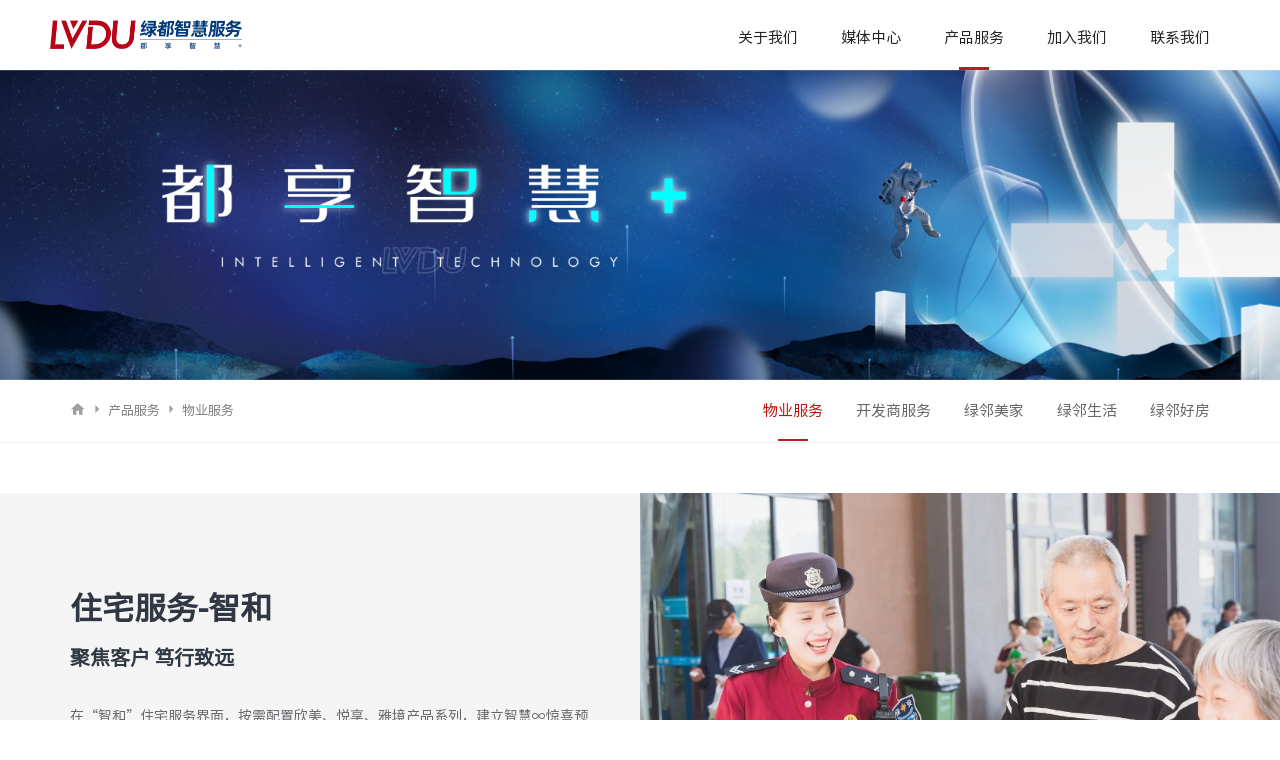

--- FILE ---
content_type: text/html
request_url: http://www.lvduwy.com/service/wyfw/
body_size: 4905
content:
<!DOCTYPE html>
<html lang="zh-CN">
<head>
    <title> 绿都智慧服务-物业服务-河南绿都物业服务有限公司</title>
<meta charset="UTF-8">
<meta name="keywords" content="绿都智慧服务，绿都物业，都享智慧+，物业服务，开发商服务，绿邻美家，绿邻生活，绿邻好房">
<meta name="description" content="绿都智慧服务是住宅服务、商企服务、多元生活服务等多业态的城市综合服务商。24小时客户服务热线400-659-0099转1。">
<meta name="renderer" content="webkit">
<meta http-equiv="X-UA-Compatible" content="IE=Edge,chrome=1">

  <script>var currentChannel = '4';</script>
  

<!-- css -->

<link rel="stylesheet" href="http://res.lvduwy.com/template/pc/resource/iconfont/iconfont.css"/>
<link rel="stylesheet" href="http://res.lvduwy.com/template/pc/resource/css/swiper.min.css" type="text/css"/>
<link rel="stylesheet" href="http://res.lvduwy.com/template/pc/resource/css/animate.min.css" type="text/css"/>
<link rel="stylesheet" href="http://res.lvduwy.com/template/pc/resource/css/style.css?v=140" type="text/css"/>
<!-- js -->
<script src="http://res.lvduwy.com/template/pc/resource/js/jquery-1.12.4.min.js"></script>
<script src="http://res.lvduwy.com/template/pc/resource/js/swiper.min.js"></script>
<script src="http://res.lvduwy.com/template/pc/resource/js/swiper.animate1.0.3.min.js"></script>
<script src="http://res.lvduwy.com/template/pc/resource/js/wow.min.js"></script>
<!--[if lt IE 9]>
<script type="text/javascript" src="http://res.lvduwy.com/template/pc/resource/js/html5shiv.min.js"></script>
<script type="text/javascript" src="http://res.lvduwy.com/template/pc/resource/js/respond.min.js"></script>
<![endif]-->


</head>
<body>
<div class="wrap neiPage ServiceWy">
<div class="header">
    <div class="container">
        <a href="/" class="logo fl"><img src="http://res.lvduwy.com/template/pc/resource/images/logo.png" alt=""></a>
        <div class="nav fr">
            <div class="item item1" id="channel_2">
                <a href="/about/overview/" class="title">关于我们</a>
                <div class="submenu">
                    <a href="/about/overview/"  class="subitem">公司概况</a>
                    <a href="/about/development/"  class="subitem">发展历程</a>
                    <a href="/about/projects/"  class="subitem">服务项目</a>
                    <a href="/about/qydj/"  class="subitem">企业党建</a>
                    <a href="/about/honor/"  class="subitem">企业荣誉</a>
                </div>
            </div>
            <div class="item item2" id="channel_3">
                <a href="/media/news/" class="title"> 媒体中心</a>
                <div class="submenu">
                    <a href="/media/news/"  class="subitem">新闻中心</a>
                    <a href="/media/story/"  class="subitem">品牌故事</a>
                    <a href="/media/magazines/ldrjjk/"  class="subitem">杂志刊物 </a>
                    <a href="/media/video/"  class="subitem">都享影像</a>
                </div>
            </div>
            <div class="item item3" id="channel_4">
                <a href="/service/" class="title"> 产品服务</a>
                <div class="submenu">
                    <a href="/service/wyfw/"  class="subitem">物业服务 </a>
                    <a href="/service/helpline/"  class="subitem">开发商服务</a>
                    <a href="/service/llmj/"  class="subitem">绿邻美家</a>
                    <a href="/service/llsj/"  class="subitem">绿邻生活</a>
                    <a href="/service/llhf/"  class="subitem">绿邻好房</a>
                </div>
            </div>
            <div class="item item4" id="channel_5">
                <a href="/join/Culture/" class="title"> 加入我们</a>
                <div class="submenu">
                    <a href="/join/Culture/"  class="subitem">组织文化</a>
                    <a href="/join/rzld/"  class="subitem">人在绿都</a>
                    <a href="/join/talent/"  class="subitem">人才理念</a>
                    <a href="/join/school/"  class="subitem">校园招聘</a>
                    <a href="https://hr.lvduwy.com/r.do?method=portal&o=A-4474816E19C9D251EB73F05225C07511DE030126AC4E7F37C6D250EB2F773F9E"  class="subitem">社会招聘</a>
                </div>
            </div>
            <div class="item item5" id="channel_6">
                <a href="/contact/fwrx/" class="title"> 联系我们</a>
                <div class="submenu">
                    <a href="/contact/fwrx/"  class="subitem">服务热线</a>
                    <a href="/contact/cooperation/"  class="subitem">市场合作</a>
                </div>
            </div>
        </div>
    </div>
</div><!--header-->
<script>
    $(".header").mouseenter(function (){
        $(this).addClass("white")
    }).mouseleave(function (){
        $(this).removeClass("white")
    })
    $(".header .nav .item").mouseenter(function (){
        $(this).find(".submenu").stop().fadeIn(300)
    }).mouseleave(function (){
        $(this).find(".submenu").stop().fadeOut(300)
    })
</script>

<script>
	

	$(document).ready(function(){
		if(currentChannel=='index'){
			$('#channel_'+currentChannel).attr('class','active item');
		}
		else{
			$('#channel_'+currentChannel).addClass("active");
			
		}
	});
</script>     <div class="neiBanner"><img src="http://res.lvduwy.com/template/pc/resource/images/service-banner.jpg" alt="" class="wow bannerScale"></div>
    <div class="positionTabs">
        <div class="container">
		              <div class="position">
                <a href="/" class="home"><i class="iconfont icon-home"></i></a>
                <i class="iconfont icon-sanjiao"></i>
                <a href="../../service/"> 产品服务</a>
                <i class="iconfont icon-sanjiao"></i>
                <a href="../../service/wyfw/">物业服务 </a>
            </div>
				<div class="tabs">
					<a href="../../service/wyfw/" class="item active">物业服务 </a>
					<a href="../../service/helpline/" class="item ">开发商服务</a>
					<a href="../../service/llmj/" class="item ">绿邻美家</a>
					<a href="../../service/llsj/" class="item ">绿邻生活</a>
					<a href="../../service/llhf/" class="item ">绿邻好房</a>
				</div>
        </div>
    </div>    <div class="block block1">
        <div class="imgText imgR">
            <div class="text">
                <div class="container" id="zz">
                    <div class="box">
                        <!--<h1 class="wow fadeInRight">Urban community serviceV</h1>-->
                        <h2 class="title wow fadeInDown">住宅服务-智和</h2>
                        <h3 class="wow fadeInUp">聚焦客户 笃行致远</h3>
                        <p class="wow fadeInUp">在“智和”住宅服务界面，按需配置欣美、悦享、雅境产品系列，建立智慧∞惊喜预服务及智慧∞生活场景配置体系结构，提供专业、周到、真诚服务的同时，使业主感受到邻里有温情，社区有温度。长期以来，绿都物业遵循空间打造、社团运营、社区活动三重文化建设支持，持续建设“健康 友邻 公益”社区文化主题；通过童军营、幸福绿都帮、业主达人秀、爱心助农等系列IP活动，增加邻里互动交流，塑造和谐文化氛围，提高了业主的幸福指数，与业主共建美好家园。</p>
                    </div>
                </div>
            </div>
            <div class="img wow fadeInUp"><img src="http://res.lvduwy.com/template/pc/resource/images/serviceCssq-block1-img.jpg" alt=""></div>
        </div>
        <div class="imgText imgL">
		<div class="text">
                <div class="container" id="sq">
                    <div class="box">
                        <!--<h1 class="wow fadeInRight">Business-S</h1>-->
                        <h2 class="title wow fadeInDown">商企服务-智成</h2>
                        <h3 class="wow fadeInUp">服务助力商企价值 成就商业远景</h3>
                        <p class="wow fadeInUp">不断探索当下新型服务模式，为客户提供更安心、省心的房屋资产管理服务，实现业主房产保值、增值，成为具有中国行业领先的，服务商企不动产的优质物业；把握商企时代的潮流，以科技智能为引领，以服务增值为己任，从高质量的服务升级为有质感的体验，助力商企价值提升。</p>
                    </div>
                </div>
            </div>
            <div class="img wow fadeInUp"><img src="http://res.lvduwy.com/template/pc/resource/images/serviceSxqy-block1-img.jpg" alt=""></div>
            
        </div>
        <div class="imgText imgR">
           <div class="text">
                <div class="container" id="gd">
                    <div class="box">
                        <!--<h1 class="wow fadeInRight">Order-S</h1>-->
                        <h2 class="title wow fadeInDown">都管家定制服务-智臻</h2>
                        <h3 class="wow fadeInUp">绿都美好生态系统 打造都管家定制服务</h3>
                        <p class="wow fadeInUp">在标准化基础服务上，结合绿都集团高端“品智社区”的建设，集聚绿都地产，绿都物业内外部的优质资源，以定制服务为链接；专属服务通道，打造雅集系为基础，高端会员制度为组织，集合权益分享，智汇交流，社群部落等为核心的，全新方式与未来生活。</p>
                    </div>
                </div>
            </div>
            <div class="img wow fadeInUp"><img src="http://res.lvduwy.com/template/pc/resource/images/serviceGddz-block1-img.jpg" alt=""></div> 
        </div>
    </div>
    <div class="block block2">
        <div class="title">都享升级</div>
        <div class="st">用专业与暖心，使家园实现“逆龄生长”</div>
        <div class="box">
            <div class="container">
                <div class="left">
                    <div class="year">2018</div>
                    <div class="cl"></div>
                    <h2>都享升级计划</h2>
                    <p>绿都“老旧社区改造”更名为“都享升级计划”，持续投入资金人力等，提升百余项细节品质，覆盖10个城市，33个社区，落地社区都享升级，持续焕新社区生命力。</p>
                </div>
                <div class="right">
                    <div class="year">2025</div>
                    <div class="cl"></div>
                    <h2>都享升级计划7.0</h2>
                    <p>截至目前共计投入资金超9000万，持续从智能化、设施更新、园林景观、社群升级4大维度着手，对社区进行持续性升级维护，全面升级业主居住空间体验感。</p>
                </div>
            </div>
        </div>
    </div>

<div class="footer">
  <div class="top">
      <div class="container">
          <div class="nav fl">
                     <dl>
                  <dt><a href="/about/overview/">关于我们</a></dt>
                   <dd><a href="/about/overview/">公司概况</a></dd>
                   <dd><a href="/about/development/">发展历程</a></dd>
                   <dd><a href="/about/projects/">服务项目</a></dd>
                   <dd><a href="/about/qydj/">企业党建</a></dd>
                   <dd><a href="/about/honor/">企业荣誉</a></dd>
              </dl>
              <dl>
                  <dt><a href="/media/news/"> 媒体中心</a></dt>
                   <dd><a href="/media/news/">新闻中心</a></dd>
                   <dd><a href="/media/story/">品牌故事</a></dd>
                   <dd><a href="/media/magazines/ldrjjk/">杂志刊物 </a></dd>
                   <dd><a href="/media/video/">都享影像</a></dd>
              </dl>
              <dl>
                  <dt><a href="/service/"> 产品服务</a></dt>
                   <dd><a href="/service/wyfw/">物业服务 </a></dd>
                   <dd><a href="/service/helpline/">开发商服务</a></dd>
                   <dd><a href="/service/llmj/">绿邻美家</a></dd>
                   <dd><a href="/service/llsj/">绿邻生活</a></dd>
                   <dd><a href="/service/llhf/">绿邻好房</a></dd>
              </dl>
              <dl>
                  <dt><a href="/join/Culture/"> 加入我们</a></dt>
                   <dd><a href="/join/Culture/">组织文化</a></dd>
                   <dd><a href="/join/rzld/">人在绿都</a></dd>
                   <dd><a href="/join/talent/">人才理念</a></dd>
                   <dd><a href="/join/school/">校园招聘</a></dd>
                   <dd><a href="https://hr.lvduwy.com/r.do?method=portal&o=A-4474816E19C9D251EB73F05225C07511DE030126AC4E7F37C6D250EB2F773F9E">社会招聘</a></dd>
              </dl>
              <dl>
                  <dt><a href="/contact/fwrx/"> 联系我们</a></dt>
                   <dd><a href="/contact/fwrx/">服务热线</a></dd>
                   <dd><a href="/contact/cooperation/">市场合作</a></dd>
              </dl>
              
          </div>
          <div class="qrBox fr">
              <div class="qr">
                  <img src="http://res.lvduwy.com/template/pc/resource/images/qr2.png" alt="">
                  <p>扫一扫关注<br/>官方抖音</p>
              </div>
              <div class="qr">
                  <img src="http://res.lvduwy.com/template/pc/resource/images/qr1.png" alt="">
                  <p>扫一扫关注<br/>微信公众号</p>
              </div>
          </div>
      </div>
  </div>
  <div class="bottom">
      <div class="container">
          <div class="copyright fl">河南绿都物业服务有限公司 版权所有 <a href="https://beian.miit.gov.cn/" target="_blank">豫ICP备15018400号-1</a></div>
          <!--<div class="list fr"><b class="t">绿都智慧生活服务有限公司</b><div class="icon fr"><i class="iconfont icon-up"></div></i>
              <ul>
                  <li><a href="https://www.lvdu-dc.com/" target="_blank">绿都地产</a></li>
              </ul>
          </div>-->
     <div class="flist fr" style="width: 360px;">
              <div class="t">
      友情链接：<a href="https://www.lvdu-dc.com/" target="_blank">绿都地产</a>
      <!-- 、<a href="https://www.yutongrv.com.cn/" target="_blank">宇通房车</a> -->
      网站建设：<a target="_blank" href='https://cms.internetyu.com/'>网裕科技</a> 
      </div>
          </div>
      </div>
  </div>
</div><!--footer-->
<script>
  if (!(/msie [6|7|8|9]/i.test(navigator.userAgent))) { new WOW().init(); };
  //底部站群
  $(".footer .bottom .flist").hover(function () {
      $(this).find("ul").stop().slideDown();
  }, function () {
      $(this).find("ul").stop().slideUp();
  });
  //导航高亮
  $(".header .nav .item").each(function(){
      $this = $(this);
      $thisa = $(this).find("a");
      console.log(String(window.location.pathname) + '111111111')
      console.log(($thisa.attr("href"))+ '222222222')
      if(String(window.location.pathname).indexOf(($thisa.attr("href"))) != -1){
          $this.addClass("active");
      }
  });
</script>
</div><!--wrap-->
<script>
    $(".block2 .section1 .tabs .item").click(function (){
        $(this).addClass("active").siblings().removeClass("active")
        slide.slideTo($(this).index())
    })
    var slide = new Swiper('.block2 .section1 .slide', {
        speed: 1000,
    });
</script>
</body>
</html>


--- FILE ---
content_type: text/css
request_url: http://res.lvduwy.com/template/pc/resource/iconfont/iconfont.css
body_size: 737
content:
@font-face {
  font-family: "iconfont"; /* Project id 2969918 */
  src: url('iconfont.woff2?t=1672304143200') format('woff2'),
       url('iconfont.woff?t=1672304143200') format('woff'),
       url('iconfont.ttf?t=1672304143200') format('truetype');
}

.iconfont {
  font-family: "iconfont" !important;
  font-size: 16px;
  font-style: normal;
  -webkit-font-smoothing: antialiased;
  -moz-osx-font-smoothing: grayscale;
}

.icon-tesefuwu:before {
  content: "\e604";
}

.icon-zunxiangfuwu:before {
  content: "\e60b";
}

.icon-fangwuguanli:before {
  content: "\e60d";
}

.icon-shanghai:before {
  content: "\e896";
}

.icon-changshu:before {
  content: "\e88f";
}

.icon-nanchang:before {
  content: "\e890";
}

.icon-hangzhou:before {
  content: "\e891";
}

.icon-hefei:before {
  content: "\e892";
}

.icon-suzhou:before {
  content: "\e893";
}

.icon-nanjing:before {
  content: "\e894";
}

.icon-nanyang:before {
  content: "\e895";
}

.icon-luoyang:before {
  content: "\e897";
}

.icon-zhengzhou:before {
  content: "\e898";
}

.icon-jiaozuo:before {
  content: "\e899";
}

.icon-kaifeng:before {
  content: "\e89a";
}

.icon-xinxiang:before {
  content: "\e89b";
}

.icon-puyang:before {
  content: "\e89c";
}

.icon-jingxifuwu:before {
  content: "\e86b";
}

.icon-jujiaguanhuai:before {
  content: "\e86c";
}

.icon-shequgongxiang:before {
  content: "\e86d";
}

.icon-shanchu:before {
  content: "\e68a";
}

.icon-ldzs:before {
  content: "\e86a";
}

.icon-axbz:before {
  content: "\e868";
}

.icon-pzyx:before {
  content: "\e869";
}

.icon-fxcn:before {
  content: "\e867";
}

.icon-wydj:before {
  content: "\e865";
}

.icon-pzfw:before {
  content: "\e866";
}

.icon-shengshi:before {
  content: "\e863";
}

.icon-shengxin:before {
  content: "\e864";
}

.icon-shengli:before {
  content: "\e862";
}

.icon-linian:before {
  content: "\e860";
}

.icon-mubiao:before {
  content: "\e861";
}

.icon-jiyin:before {
  content: "\e85f";
}

.icon-arrow-down:before {
  content: "\e60c";
}

.icon-sousuo:before {
  content: "\e616";
}

.icon-dizhi:before {
  content: "\e618";
}

.icon-tel:before {
  content: "\e8ad";
}

.icon-lxr:before {
  content: "\e6bb";
}

.icon-arrow:before {
  content: "\e668";
}

.icon-yuangong:before {
  content: "\e6da";
}

.icon-dingxin:before {
  content: "\e645";
}

.icon-kehu:before {
  content: "\e666";
}

.icon-xietong:before {
  content: "\e635";
}

.icon-chongde:before {
  content: "\e7b6";
}

.icon-dingwei:before {
  content: "\e8c4";
}

.icon-liulan:before {
  content: "\e640";
}

.icon-bofang:before {
  content: "\e601";
}

.icon-arrowRight:before {
  content: "\e65d";
}

.icon-prev:before {
  content: "\e6a3";
}

.icon-next:before {
  content: "\e6a5";
}

.icon-home:before {
  content: "\e622";
}

.icon-sanjiao:before {
  content: "\e628";
}

.icon-caidan:before {
  content: "\e660";
}

.icon-up:before {
  content: "\e600";
}



--- FILE ---
content_type: text/css
request_url: http://res.lvduwy.com/template/pc/resource/css/style.css?v=140
body_size: 23465
content:
@charset "UTF-8";
* { word-wrap: break-word; }

*, *:before, *:after { box-sizing: border-box; outline: none; }

html, body, h1, h2, h3, h4, h5, h6, hr, p, iframe, dl, dt, dd, ul, ol, li, pre, form, button, input, textarea, th, td, fieldset { margin: 0; padding: 0; font-weight: normal; -webkit-tap-highlight-color: transparent; }

ul, ol, dl { list-style-type: none; }

html, body { *position: static; color: #000; background: #fff; width: 100%; height: auto; min-width: 1200px; }

address, caption, cite, code, dfn, em, th, var { font-style: normal; font-weight: 400; }

input, button, textarea, select, optgroup, option { font-family: inherit; font-size: inherit; font-style: inherit; font-weight: inherit; border: 0; }

input, button { overflow: visible; vertical-align: middle; outline: none; }

body, th, td, button, input, select, textarea { font-size: 14px; font-family: "NotoSansHans-Regular",-apple-system,BlinkMacSystemFont,Helvetica Neue,PingFang SC,Microsoft YaHei,Source Han Sans SC,Noto Sans CJK SC,WenQuanYi Micro Hei,sans-serif; -webkit-font-smoothing: antialiased; -moz-osx-font-smoothing: grayscale; -webkit-text-size-adjust: 100%; -ms-text-size-adjust: 100%; }

h1, h2, h3, h4, h5, h6 { font-size: 100%; }

a { text-decoration: none; cursor: pointer; -webkit-tap-highlight-color: transparent; -webkit-transition: all .4s; transition: all .4s; color: #000; }

a:hover, a:focus, a:active { text-decoration: none; outline: none; }

a.ie6:hover { zoom: 1; }

b, i { font-weight: normal; font-style: normal; }

sub, sup { vertical-align: baseline; }

button, input[type="button"], input[type="submit"] { line-height: normal !important; }

img { max-width: 100%; border: 0; object-fit: cover; display: block; -webkit-user-drag: none; }

a * { -webkit-transition: all .4s ease; transition: all .4s ease; }

input, textarea { border: 0; background: none; outline: none; resize: none; }

input[type="number"]::-webkit-inner-spin-button, input[type="number"]::-webkit-outer-spin-button { height: auto; }

input[type="search"] { -webkit-appearance: textfield; -webkit-box-sizing: content-box; box-sizing: content-box; }

input[type="search"]::-webkit-search-cancel-button, input[type="search"]::-webkit-search-decoration { -webkit-appearance: none; }

input[type="text"], input[type="tel"], input[type="button"], input[type="submit"], input[type="reset"], input[type="password"], input[type="email"], textarea { -webkit-appearance: none; border-radius: 0; -webkit-tap-highlight-color: transparent; }

input::-webkit-outer-spin-button, input::-webkit-inner-spin-button { -webkit-appearance: none !important; margin: 0; }

input::-moz-placeholder, textarea::-moz-placeholder { color: #bbb; }

input:-ms-input-placeholder, textarea:-ms-input-placeholder { color: #bbb; }

input::-webkit-input-placeholder, textarea::-webkit-input-placeholder { color: #bbb; }

::-webkit-scrollbar { width: 4px; height: 4px; background-color: white; -webkit-border-radius: 4px; -moz-border-radius: 4px; border-radius: 4px; }

::-webkit-scrollbar-thumb { background-color: #c8c8c8; -webkit-border-radius: 4px; -moz-border-radius: 4px; border-radius: 4px; }

.cl:after, .clearfix:after { content: ""; display: block; height: 1px; clear: both; visibility: hidden; }

.cl, .clearfix { zoom: 1; }

.fl { float: left !important; }

.fr { float: right !important; }

.text-l { text-align: left; }

.text-c { text-align: center; }

.text-r { text-align: right; }

.text-i { font-style: italic; }

.container { width: 1440px; margin: 0 auto; position: relative; transition: all .4s ease; }

.container:after, .container:before { content: " "; display: table; }

.container:after { clear: both; }

.container-fluid { margin-right: auto; margin-left: auto; }

.container-fluid:after, .container-fluid:before { content: " "; display: table; }

.container-fluid:after { clear: both; }

.col-lg-1, .col-lg-10, .col-lg-11, .col-lg-12, .col-lg-2, .col-lg-3, .col-lg-4, .col-lg-5, .col-lg-6, .col-lg-7, .col-lg-8, .col-lg-9, .col-md-1, .col-md-10, .col-md-11, .col-md-12, .col-md-2, .col-md-3, .col-md-4, .col-md-5, .col-md-6, .col-md-7, .col-md-8, .col-md-9, .col-sm-1, .col-sm-10, .col-sm-11, .col-sm-12, .col-sm-2, .col-sm-3, .col-sm-4, .col-sm-5, .col-sm-6, .col-sm-7, .col-sm-8, .col-sm-9, .col-xs-1, .col-xs-10, .col-xs-11, .col-xs-12, .col-xs-2, .col-xs-3, .col-xs-4, .col-xs-5, .col-xs-6, .col-xs-7, .col-xs-8, .col-xs-9 { position: relative; min-height: 1px; float: left; }

.col-lg-1 { width: 8.33333%; }

.col-lg-2 { width: 16.66667%; }

.col-lg-3 { width: 25%; }

.col-lg-4 { width: 33.33333%; }

.col-lg-5 { width: 41.66667%; }

.col-lg-6 { width: 50%; }

.col-lg-7 { width: 58.33333%; }

.col-lg-8 { width: 66.66667%; }

.col-lg-9 { width: 75%; }

.col-lg-10 { width: 83.33333%; }

.col-lg-11 { width: 91.66667%; }

.col-lg-12 { width: 100%; }

.col-lg-pull-0 { right: auto; }

.col-lg-pull-1 { right: 8.33333%; }

.col-lg-pull-2 { right: 16.66667%; }

.col-lg-pull-3 { right: 25%; }

.col-lg-pull-4 { right: 33.33333%; }

.col-lg-pull-5 { right: 41.66667%; }

.col-lg-pull-6 { right: 50%; }

.col-lg-pull-7 { right: 58.33333%; }

.col-lg-pull-8 { right: 66.66667%; }

.col-lg-pull-9 { right: 75%; }

.col-lg-pull-10 { right: 83.33333%; }

.col-lg-pull-11 { right: 91.66667%; }

.col-lg-pull-12 { right: 100%; }

.col-lg-push-0 { left: auto; }

.col-lg-push-1 { left: 8.33333%; }

.col-lg-push-2 { left: 16.66667%; }

.col-lg-push-3 { left: 25%; }

.col-lg-push-4 { left: 33.33333%; }

.col-lg-push-5 { left: 41.66667%; }

.col-lg-push-6 { left: 50%; }

.col-lg-push-7 { left: 58.33333%; }

.col-lg-push-8 { left: 66.66667%; }

.col-lg-push-9 { left: 75%; }

.col-lg-push-10 { left: 83.33333%; }

.col-lg-push-11 { left: 91.66667%; }

.col-lg-push-12 { left: 100%; }

.col-lg-offset-0 { margin-left: 0; }

.col-lg-offset-1 { margin-left: 8.33333%; }

.col-lg-offset-2 { margin-left: 16.66667%; }

.col-lg-offset-3 { margin-left: 25%; }

.col-lg-offset-4 { margin-left: 33.33333%; }

.col-lg-offset-5 { margin-left: 41.66667%; }

.col-lg-offset-6 { margin-left: 50%; }

.col-lg-offset-7 { margin-left: 58.33333%; }

.col-lg-offset-8 { margin-left: 66.66667%; }

.col-lg-offset-9 { margin-left: 75%; }

.col-lg-offset-10 { margin-left: 83.33333%; }

.col-lg-offset-11 { margin-left: 91.66667%; }

.col-lg-offset-12 { margin-left: 100%; }

.xs-display { display: block; }

.xs-hidden { display: none; }

.filter-disabled { -moz-user-select: none; -webkit-user-select: none; -ms-user-select: none; }

.filter-box { position: relative; }

.filter-box select { display: none; }

.filter-text { height: 100%; overflow: hidden; position: relative; cursor: pointer; background: #fff; }

.filter-text input { font-size: 14px; }

.filter-text .filter-title { width: 100%; height: 36px; line-height: 36px; border: 0; background-color: transparent; white-space: nowrap; overflow: hidden; text-overflow: ellipsis; padding: 0; cursor: pointer; }

.filter-list { display: none; width: 100%; max-height: 300px; background-color: #fff; font-size: 14px; position: absolute; top: 42px; left: 0; z-index: 99; overflow: auto; box-shadow: 0 2px 12px 0 rgba(0, 0, 0, 0.1); }

.filter-list li.filter-null a { color: #d2d2d2; }

.filter-list li a { display: block; padding: 0 30px; line-height: 36px; white-space: nowrap; overflow: hidden; text-overflow: ellipsis; cursor: pointer; }

.filter-list li:hover { background-color: #f5f7fa; }

.filter-list li.filter-selected a { display: block; color: #004ABB; font-weight: bold; }

.filter-list li.filter-disabled { background-color: #fff; }

.filter-list li.filter-disabled a { display: block; color: #d2d2d2; }

.filter-list li.filter-disabled:hover a { cursor: not-allowed !important; background-color: #fff; }

.filter-text .iconfont { line-height: normal; position: absolute; right: 10px; top: 35%; transition: all .2s; }

.filter-text .iconfont.filter-show { -webkit-transform: rotate(-180deg); transform: rotate(-180deg); }

.filter-list::-webkit-scrollbar { width: 4px; height: 4px; }

.filter-list::-webkit-scrollbar-track { background: #fff; }

.filter-list::-webkit-scrollbar-thumb { background: #CBCBCB; }

@-webkit-keyframes pointMove { 0% { transform: translate(0, -6); }
  100% { transform: translate(0, 6px); } }

@keyframes pointMove { 0% { transform: translate(0, -6); }
  100% { transform: translate(0, 6px); } }

/*font*/
@font-face { font-family: "NotoSansHans-Regular"; src: url("../font/NotoSansHans-Regular.ttf") format("truetype"); font-weight: normal; font-style: normal; }

/*! 1501-1920px */
.header { width: 100%; height: auto; overflow: visible; position: absolute; top: 0; left: 0; z-index: 10; background: linear-gradient(180deg, rgba(0, 0, 0, 0.3) 0%, transparent 100%); transition: all .4s ease; }

.header .container { width: auto; padding: 0 50px; }

.header .logo { width: 256px; padding: 30px 0 20px; }

.header .nav { height: auto; overflow: visible; }

.header .nav .item { height: 90px; display: inline-block; position: relative; cursor: pointer; }

.header .nav .item .title { font-size: 16px; line-height: 36px; padding: 30px 30px 20px; display: block; color: #fff; }

.header .nav .item .submenu { width: 1200px; background: #004ABB; position: absolute; left: 30px; top: 90px; display: none; }

.header .nav .item .submenu .subitem { display: inline-block; font-size: 15px; color: #fff; padding: 15px 20px; opacity: .6; }

.header .nav .item .submenu .subitem:hover { opacity: 1; }

.header .nav .item:last-child { margin: 0; }

.header .nav .item.item1 .submenu { width: 520px; }

.header .nav .item.item2 .submenu { width: 415px; }

.header .nav .item.item3 .submenu { left: auto; right: 0; width: 685px; margin-right: -242px; }

.header .nav .item.item4 .submenu { left: auto; right: 0; width: 520px; margin-right: -115px; }

.header .nav .item.item5 .submenu { left: auto; right: 12px; width: 210px; }

.header .menu { width: 90px; height: 90px; line-height: 90px; text-align: center; position: absolute; right: 0; top: 0; }

.header .menu i { font-size: 19px; color: #fff; }

.header.white { background: #fff; }

.header.white .nav .item .title { color: #222; }

.header.white .nav .item:after { content: ""; width: 0; height: 3px; background: #B81C26; position: absolute; left: 0; bottom: 0; right: 0; margin: auto; transition: all .4s ease; }

.header.white .nav .item:hover .title, .header.white .nav .item.active .title { color: #BF120B; }

.header.white .nav .item:hover:after, .header.white .nav .item.active:after { width: 30px; }

.footer { height: auto; background: url("../images/footer-bg.jpg") center no-repeat; background-size: cover; }

.footer .top { height: auto; overflow: hidden; padding: 50px 0 40px; border-bottom: 1px solid #20262F; }

.footer .top .nav { height: auto; overflow: hidden; }

.footer .top .nav dl { height: auto; overflow: hidden; float: left; margin-right: 100px; }

.footer .top .nav dl dt { font-size: 15px; color: #ccc; font-weight: bold; margin-bottom: 10px; }

.footer .top .nav dl dt a { color: #ccc; }

.footer .top .nav dl dt a:hover { color: #fff; }

.footer .top .nav dl dd { font-size: 14px; color: #999; line-height: 30px; }

.footer .top .nav dl dd a { color: #999; }

.footer .top .nav dl dd a:hover { color: #fff; }

.footer .top .nav dl:last-child { margin: 0; }

.footer .top .qrBox { height: auto; overflow: hidden; }

.footer .top .qrBox .qr { height: auto; overflow: hidden; text-align: center; float: right; margin-left: 60px; }

.footer .top .qrBox .qr img { width: 140px; }

.footer .top .qrBox .qr p { font-size: 14px; color: #999; margin-top: 10px; }

.footer .top .qrBox .qr:last-child { margin: 0; }

.footer .bottom { height: auto; padding: 20px 0; }

.footer .bottom .copyright { font-size: 14px; color: #999; line-height: 50px; }

.footer .bottom .copyright a { color: #999; }

.footer .bottom .flist { width: 280px; margin-left: 10px; padding-left: 14px; font-size: 14px; color: #999; height: 50px; line-height: 48px; vertical-align: middle; position: relative; z-index: 999; cursor: pointer; }

.footer .bottom .flist a { color: #999; }

.footer .bottom .flist .icon { width: 50px; height: 50px; background: #444; text-align: center; }

.footer .bottom .flist .icon .iconfont { transition: all .4s ease; }

.footer .bottom .flist ul { width: 280px; display: none; position: absolute; left: 0; bottom: 48px; height: auto; overflow: hidden; z-index: 9999; overflow-y: auto; background-color: #373737; }

.footer .bottom .flist ul li { width: 100%; height: 50px; line-height: 50px; vertical-align: middle; padding: 0 14px; background: #373737; transition: all .4s ease; }

.footer .bottom .flist ul li a { color: #999; font-size: 14px; display: block; }

.footer .bottom .flist ul li:hover { background: #444; }

.footer .bottom .flist:first-child { margin-left: 0; }

.footer .bottom .flist:hover .icon-more { transform: rotate(180deg); }

/* 首页 */
.Index .banner { height: 100vh; overflow: hidden; }

.Index .banner .swiper-slide { height: 100%; }

.Index .banner .swiper-slide video, .Index .banner .swiper-slide img { width: 100%; height: 100%; object-fit: cover; background-color: #fff !important; }

.Index .banner .swiper-pagination { bottom: 40px; }

.Index .banner .swiper-pagination .swiper-pagination-bullet { width: 12px; height: 12px; background: #BF120B; opacity: 1; cursor: pointer; transition: all .4s ease; }

.Index .banner .swiper-pagination .swiper-pagination-bullet-active { width: 60px; border-radius: 10px; }

.Index .block { height: auto; overflow: hidden; position: relative; }

.Index .block .title { height: auto; overflow: hidden; }

.Index .block .title h2 { font-size: 40px; color: rgba(15, 53, 104, 0.6); text-transform: uppercase; }

.Index .block .title h3 { font-size: 36px; color: #000; }

.Index .block.about { height: auto; overflow: hidden; padding: 7% 0; background: url("../images/index-about-bg.jpg") center no-repeat; background-size: cover; }

.Index .block.about:after { content: ""; width: 800px; height: 278px; background: url("../images/index-about-bg-img.png") center no-repeat; background-size: cover; position: absolute; right: 0; bottom: 17%; }

.Index .block.about .anav { width: 61%; height: auto; overflow: hidden; margin: 0 -10px; display: flex; flex-wrap: wrap; position: relative; z-index: 1; }

.Index .block.about .anav li { width: 33.3333%; padding: 10px; position: relative; }

.Index .block.about .anav li a { display: block; position: relative; }

.Index .block.about .anav li img { width: 100%; }

.Index .block.about .anav li .text { width: 100%; height: 100%; position: absolute; left: 0; top: 0; display: flex; align-items: center; flex-direction: column; justify-content: center; }

.Index .block.about .anav li .text h2, .Index .block.about .anav li .text h3 { font-size: 18px; color: #fff; }

.Index .block.about .anav li:hover img { transform: scale(1.05); }

.Index .block.about .content { height: auto; overflow: hidden; position: relative; z-index: 1; }

.Index .block.about .content .title { text-align: right; }

.Index .block.about .content ul { height: auto; overflow: hidden; margin-top: 10%; }

.Index .block.about .content ul li { font-size: 20px; color: #333; text-align: right; margin-bottom: 3%; }

.Index .block.about .content ul li b { font-size: 48px; color: #B81C26; font-weight: bold; margin: 0 5px; }

.Index .block.news { height: auto; overflow: hidden; padding: 7% 0 4.4%; }

.Index .block.news .left { width: 100%; overflow: hidden; }

.Index .block.news .left .slide { width: 39%; overflow: hidden; position: relative; padding-bottom: 5%; }

.Index .block.news .left .slide ul { height: auto; overflow: hidden; }

.Index .block.news .left .slide ul li { margin-top: 5%; }

.Index .block.news .left .slide ul li h3 { font-size: 18px; color: #81858B; }

.Index .block.news .left .slide ul li h2 { font-size: 24px; font-weight: bold; color: #0F3568; margin: 10px 0; white-space: nowrap; overflow: hidden; text-overflow: ellipsis; }

.Index .block.news .left .slide ul li p { font-size: 16px; color: #303843; line-height: 28px; max-height: 84px; display: -webkit-box; -webkit-box-orient: vertical; -webkit-line-clamp: 3; overflow: hidden; }

.Index .block.news .left .slide ul li:hover h2 { color: #B81C26; }

.Index .block.news .left .slide .swiper-pagination { bottom: 0; text-align: left; }

.Index .block.news .left .slide .swiper-pagination-bullet { bottom: 0; width: 50px; height: 4px; background: #B5B5B5; opacity: 1; border-radius: 0; margin: 0 5px; }

.Index .block.news .left .slide .swiper-pagination-bullet-active { background: #B81C26; }

.Index .block.news .right { width: 56%; height: 100%; position: absolute; right: 0; top: 0; }

.Index .block.news .right ul { height: 100%; display: flex; }

.Index .block.news .right ul li { width: 50%; height: 100%; overflow: hidden; position: relative; }

.Index .block.news .right ul li img { width: 100%; height: 100%; transform: scale(1.1); }

.Index .block.news .right ul li .text { width: 100%; padding: 30px; position: absolute; left: 0; bottom: 0; transition: all .4s ease; }

.Index .block.news .right ul li .text h2 { font-size: 30px; color: #fff; font-weight: bold; }

.Index .block.news .right ul li .text p { font-size: 16px; color: #fff; }

.Index .block.news .right ul li:hover img { transform: scale(1); }

.Index .block.news .right ul li:hover .text { transform: translateY(-30px); }

.neiPage .header { background: #fff; position: relative; }

.neiPage .header .nav .item .title { color: #222; }

.neiPage .header .nav .item:after { content: ""; width: 0; height: 3px; background: #B81C26; position: absolute; left: 0; bottom: 0; right: 0; margin: auto; transition: all .4s ease; }

.neiPage .header .nav .item:hover, .neiPage .header .nav .item.active { color: #BF120B; }

.neiPage .header .nav .item:hover:after, .neiPage .header .nav .item.active:after { width: 30px; }

.neiPage .header .menu { background: #F6F6F6; }

.neiPage .header .menu i { color: #222; }

.neiBanner { width: 100%; height: 400px; overflow: hidden; }

.neiBanner img { width: 100%; height: 100%; }

.positionTabs { height: auto; overflow: hidden; border-bottom: 1px solid #EFEFEF; margin-bottom: 70px; }

.positionTabs .position { height: auto; overflow: hidden; float: left; padding: 30px 0; color: #7E7D7D; font-size: 14px; }

.positionTabs .position .icon-home { font-size: 18px; color: #A0A0A0; }

.positionTabs .position .icon-sanjiao { color: #A0A0A0; }

.positionTabs .position a { font-size: 14px; color: #7E7D7D; }

.positionTabs .tabs { height: auto; overflow: hidden; float: right; }

.positionTabs .tabs .item { font-size: 16px; color: #666; padding: 29px 0; display: inline-block; margin-left: 40px; position: relative; }

.positionTabs .tabs .item:after { content: ""; width: 0; height: 2px; background: #B81C26; position: absolute; left: 0; bottom: 0; right: 0; margin: auto; transition: all .4s ease; }

.positionTabs .tabs .item:hover, .positionTabs .tabs .item.active { color: #BF120B; }

.positionTabs .tabs .item:hover:after, .positionTabs .tabs .item.active:after { width: 30px; }

.page { margin: 50px 0 80px; text-align: center; }

.page a { width: 50px; line-height: 50px; border-radius: 50%; font-size: 16px; margin: 0 5px; border: 1px solid #E6EAF6; display: inline-block; text-align: center; }

.page a.first, .page a.last { width: 100px; border-radius: 30px; }

.page a:hover, .page a.active { background: #004ABB; color: #fff; box-shadow: 0 3px 12px rgba(0, 74, 187, 0.2); }

/* 公司概况 */
.About .block { height: auto; overflow: hidden; position: relative; }

.About .block.block1 .img { width: 50%; position: relative; }

.About .block.block1 .img img { width: 100%; }

.About .block.block1 .img .txt { width: 100%; padding: 20px; text-align: right; position: absolute; left: 0; bottom: 40px; }

.About .block.block1 .img .txt h2 { font-size: 30px; color: #fff; }

.About .block.block1 .img .txt h2 b { color: #B81C26; }

.About .block.block1 .text { width: 47%; height: auto; overflow: hidden; }

.About .block.block1 .text h1 { font-size: 64px; color: rgba(184, 28, 38, 0.1); }

.About .block.block1 .text h2 { font-size: 36px; color: #000; }

.About .block.block1 .text h3 { font-size: 24px; color: #A0A0A0; opacity: .65; font-family: Arial; }

.About .block.block1 .text p { font-size: 16px; line-height: 30px; color: #333; margin-top: 30px; text-align: justify; }

.About .block.block2 { margin-top: 80px; background: #004ABB; }

.About .block.block2 .img { width: 50%; }

.About .block.block2 .img img { min-height: 680px; }

.About .block.block2 .text { width: 100%; height: 100%; position: absolute; left: 0; top: 0; }

.About .block.block2 .text .box { width: 50%; padding: 60px 0 0 60px; float: right; }

.About .block.block2 .text .box h1 { font-size: 34px; color: #fff; opacity: .45; text-transform: uppercase; }

.About .block.block2 .text .box h2 { font-size: 36px; color: #fff; margin-bottom: 30px; }

.About .block.block2 .text .box .line { width: 46px; height: 3px; background: #fff; }

.About .block.block2 .text .box p { font-size: 16px; line-height: 30px; color: #fff; margin-top: 30px; text-align: justify; }

.About .block.block2 .text .box img { float: right; margin: 40px 60px 0 0; }

.About .block.block3 { text-align: center; margin-top: 70px; }

.About .block.block3 .title { font-size: 36px; color: #000; }

.About .block.block3 .dsc { font-size: 16px; color: #666; margin: 10px 0 30px; }

.About .block.block3 img { width: 100%; }

/* 发展历程 */
.AboutHistory .block { height: auto; overflow: hidden; margin-top: 100px; padding-bottom: 200px; position: relative; }

.AboutHistory .block .slide { height: auto; overflow: hidden; position: relative; z-index: 1; }

.AboutHistory .block .slide .swiper-slide { position: relative; padding-left: 45px; }

.AboutHistory .block .slide .swiper-slide h1 { font-size: 24px; color: #004ABB; font-weight: bold; }

.AboutHistory .block .slide .swiper-slide h2 { font-size: 24px; color: #333; font-weight: bold; }

.AboutHistory .block .slide .swiper-slide p { font-size: 16px; color: #333; line-height: 30px; margin-top: 10px; }

.AboutHistory .block .slide .swiper-slide:before { content: ""; width: 16px; height: 16px; border: 3px solid #1D49B4; position: absolute; left: 3px; top: 7px; transform: rotate(45deg); }

.AboutHistory .block .slide .swiper-slide:after { content: ""; width: 3px; height: 78px; background: linear-gradient(180deg, #004ABB 0%, rgba(29, 73, 180, 0) 100%); position: absolute; left: 9px; top: 25px; }

.AboutHistory .block .slide .swiper-slide:nth-child(odd) { padding-top: 150px; }

.AboutHistory .block .slide .swiper-slide:nth-child(odd):before { top: 157px; }

.AboutHistory .block .slide .swiper-slide:nth-child(odd):after { top: 175px; }

.AboutHistory .block .slide .btns { height: auto; overflow: hidden; float: right; margin-top: 60px; }

.AboutHistory .block .slide .btns .btn-next, .AboutHistory .block .slide .btns .btn-prev { width: 60px; height: 60px; line-height: 60px; text-align: center; background: #E9E9E9; cursor: pointer; display: inline-block; margin: 0 5px; transition: all .4s ease; }

.AboutHistory .block .slide .btns .btn-next i, .AboutHistory .block .slide .btns .btn-prev i { font-size: 24px; color: #004ABB; }

.AboutHistory .block .slide .btns .btn-next:hover, .AboutHistory .block .slide .btns .btn-prev:hover { background: #004ABB; }

.AboutHistory .block .slide .btns .btn-next:hover i, .AboutHistory .block .slide .btns .btn-prev:hover i { color: #fff; }

.AboutHistory .block:after { content: ""; width: 100%; height: 300px; background: url("../images/about-history-bg.png") center no-repeat; background-size: cover; position: absolute; left: 0; bottom: 0; }

/* 服务项目 */
.AboutService .block { height: auto; overflow: hidden; position: relative; }

.AboutService .block.block1 { padding-top: 3%; }

.AboutService .block.block1 .text { width: 40%; }

.AboutService .block.block1 .text h2 { font-size: 36px; color: #000; }

.AboutService .block.block1 .text p { font-size: 16px; color: #000; line-height: 24px; margin-top: 15px; }

.AboutService .block.block1 .text ul { width: 70%; height: auto; overflow: hidden; }

.AboutService .block.block1 .text ul li { width: 50%; text-align: center; float: left; margin-top: 40px; }

.AboutService .block.block1 .text ul li h3 { font-size: 36px; color: #B81C26; font-weight: bold; }

.AboutService .block.block1 .text ul li h4 { font-size: 16px; color: #000; }

.AboutService .block.block1 .img { width: 55%; }

.AboutService .block.block1 .img .map { width: 100%; position: relative; }

.AboutService .block.block1 .img .map img { width: 85%; }

.AboutService .block.block1 .img .map .points { width: 100%; height: 100%; position: absolute; left: 0; top: 0; }

.AboutService .block.block1 .img .map .points .point { position: absolute; cursor: pointer; }

.AboutService .block.block1 .img .map .points .point .bg { visibility: hidden; opacity: 0; width: 33px; height: 44px; font-size: 13px; color: #fff; line-height: 38px; text-align: center; background: url("../images/map-point-bg.png") no-repeat center/100%; position: absolute; left: -13px; top: -41px; transform: translateY(-5px); transition: all .4s ease; }

.AboutService .block.block1 .img .map .points .point .dot { width: 7px; height: 7px; background: #C62F26; border-radius: 50%; }

.AboutService .block.block1 .img .map .points .point.p-zhengzhou { left: 460px; top: 317px; }

.AboutService .block.block1 .img .map .points .point.p-puyang { left: 472px; top: 298px; }

.AboutService .block.block1 .img .map .points .point.p-luoyang { left: 447px; top: 317px; }

.AboutService .block.block1 .img .map .points .point.p-xinxiang { left: 463px; top: 306px; }

.AboutService .block.block1 .img .map .points .point.p-jiaozuo { left: 453px; top: 309px; }

.AboutService .block.block1 .img .map .points .point.p-kaifeng { left: 471px; top: 314px; }

.AboutService .block.block1 .img .map .points .point.p-nanyang { left: 448px; top: 333px; }

.AboutService .block.block1 .img .map .points .point.p-shanghai { left: 552px; top: 358px; }

.AboutService .block.block1 .img .map .points .point.p-hangzhou { left: 537px; top: 373px; }

.AboutService .block.block1 .img .map .points .point.p-suzhou { left: 538px; top: 360px; }

.AboutService .block.block1 .img .map .points .point.p-changshu { left: 541px; top: 353px; }

.AboutService .block.block1 .img .map .points .point.p-nantong { left: 544px; top: 345px; }

.AboutService .block.block1 .img .map .points .point.p-hefei { left: 506px; top: 353px; }

.AboutService .block.block1 .img .map .points .point.p-nanjing { left: 525px; top: 348px; }

.AboutService .block.block1 .img .map .points .point.p-nanchang { left: 492px; top: 397px; }

.AboutService .block.block1 .img .map .points .point:hover .bg { visibility: visible; opacity: 1; transform: translateY(0); }

.AboutService .block.block1 .img .map .tabs { height: auto; overflow: hidden; position: absolute; right: 0; top: 0; }

.AboutService .block.block1 .img .map .tabs ul { float: right; margin-left: 15px; }

.AboutService .block.block1 .img .map .tabs ul li { width: 80px; line-height: 40px; font-size: 16px; color: #000; text-align: center; border: 1px solid #CDCDCD; border-radius: 3px; margin-bottom: 12px; transition: all .4s ease; cursor: pointer; }

.AboutService .block.block1 .img .map .tabs ul li i { font-size: 24px; vertical-align: -3px; }

.AboutService .block.block1 .img .map .tabs ul li:hover { background: #B81C26; color: #fff; border-color: #B81C26; }

.AboutService .block.block2 { margin: 80px 0 90px; }

.AboutService .block.block2 .tabslide { height: auto; overflow: hidden; background: #F5F5F5; margin-bottom: 40px; }

.AboutService .block.block2 .tabslide .swiper-slide { line-height: 60px; text-align: center; font-size: 18px; color: #000; cursor: pointer; }

.AboutService .block.block2 .tabslide .swiper-slide.active { background: #C62F26; color: #fff; }

.AboutService .block.block2 .slide { overflow: hidden; }

.AboutService .block.block2 .slide ul { height: auto; overflow: hidden; margin: 0 -15px; }

.AboutService .block.block2 .slide ul li { padding: 0 15px; margin-bottom: 40px; }

.AboutService .block.block2 .slide ul li .box { overflow: hidden; }

.AboutService .block.block2 .slide ul li .img { overflow: hidden; }

.AboutService .block.block2 .slide ul li .img img { width: 100%; transition: all .4s ease; }

.AboutService .block.block2 .slide ul li h2 { font-size: 18px; color: #000; line-height: 60px; background: #f5f5f5; text-align: center; transition: all .4s ease; }

.AboutService .block.block2 .slide ul li:hover img { transform: scale(1.05); }

.AboutService .block.block2 .slide ul li:hover h2 { background: #004ABB; color: #fff; }

.AboutService .block.block2 .slide .btnMore { width: 260px; line-height: 60px; background: #004ABB; font-size: 18px; color: #fff; text-align: center; margin: 10px auto; cursor: pointer; }

/* 党建动态 */
.AboutParty .block { height: auto; overflow: hidden; position: relative; margin-bottom: 70px; }

.AboutParty .block .title { height: auto; overflow: hidden; margin-bottom: 20px; }

.AboutParty .block .title h1 { font-size: 36px; color: #000; float: left; line-height: 36px; }

.AboutParty .block .title a { float: right; font-size: 16px; color: #000; line-height: 36px; }

.AboutParty .block .title a i { font-size: 14px; color: #C72D24; vertical-align: 1px; }

.AboutParty .block .title a:hover { color: #C72D24; }

.AboutParty .block .title a:hover i { margin-left: 2px; }

.AboutParty .block.block1 .slide { overflow: hidden; position: relative; }

.AboutParty .block.block1 .slide .swiper-slide { overflow: hidden; }

.AboutParty .block.block1 .slide .swiper-slide .img { width: 50%; overflow: hidden; float: left; }

.AboutParty .block.block1 .slide .swiper-slide .img img { width: 100%; }

.AboutParty .block.block1 .slide .swiper-slide .text { height: auto; overflow: hidden; padding: 40px 40px 0; }

.AboutParty .block.block1 .slide .swiper-slide .text h3 { font-size: 24px; color: #5A5A5A; }

.AboutParty .block.block1 .slide .swiper-slide .text h2 { font-size: 24px; color: #000; font-weight: bold; margin: 10px 0 25px; white-space: nowrap; overflow: hidden; text-overflow: ellipsis; }

.AboutParty .block.block1 .slide .swiper-slide .text p { font-size: 16px; color: #000; line-height: 30px; max-height: 120px; display: -webkit-box; -webkit-box-orient: vertical; -webkit-line-clamp: 4; overflow: hidden; }

.AboutParty .block.block1 .slide .swiper-slide .text h4 { color: #004ABB; margin-top: 50px; }

.AboutParty .block.block1 .slide .swiper-slide:hover .img img { transform: scale(1.05); }

.AboutParty .block.block1 .slide .swiper-slide:hover .text h2 { color: #004ABB; }

.AboutParty .block.block1 .slide .swiper-pagination { width: 50%; left: 50%; text-align: left; padding: 0 40px; bottom: 30px; }

.AboutParty .block.block1 .slide .swiper-pagination .swiper-pagination-bullet { width: 20px; height: 4px; opacity: .2; background: #0F3568; border-radius: 5px; }

.AboutParty .block.block1 .slide .swiper-pagination .swiper-pagination-bullet-active { width: 60px; opacity: 1; }

.AboutParty .block.block2 .stabs { height: auto; overflow: hidden; float: right; }

.AboutParty .block.block2 .stabs .item { position: relative; margin-left: 30px; float: left; cursor: pointer; padding-bottom: 10px; }

.AboutParty .block.block2 .stabs .item:after { content: ""; width: 100%; height: 2px; background: #B81C26; position: absolute; left: 0; bottom: 0; opacity: 0; transition: all .4s ease; }

.AboutParty .block.block2 .stabs .item:hover, .AboutParty .block.block2 .stabs .item.active { color: #B81C26; }

.AboutParty .block.block2 .stabs .item:hover:after, .AboutParty .block.block2 .stabs .item.active:after { opacity: 1; }

.AboutParty .block.block2 .slide { overflow: hidden; position: relative; }

.AboutParty .block.block2 .slide .swiper-slide { position: relative; background: #fff; }

.AboutParty .block.block2 .slide .swiper-slide .menu { width: 460px; height: 500px; background: #F9F9F9; padding: 20px 0; }

.AboutParty .block.block2 .slide .swiper-slide .menu ul { height: 460px; overflow: auto; }

.AboutParty .block.block2 .slide .swiper-slide .menu ul li { font-size: 18px; color: #000; padding: 7px 20px; cursor: pointer; transition: all .4s ease; }

.AboutParty .block.block2 .slide .swiper-slide .menu ul li.active { background: #004ABB; color: #fff; }

.AboutParty .block.block2 .slide .swiper-slide .menu ul li.active:hover { color: #fff; }

.AboutParty .block.block2 .slide .swiper-slide .menu ul li:hover { color: #004ABB; }

.AboutParty .block.block2 .slide .swiper-slide .textBox { width: 950px; height: 500px; padding: 20px 0 20px 20px; background: #F9F9F9; }

.AboutParty .block.block2 .slide .swiper-slide .textBox .swiper-slide { height: 500px; background: #F9F9F9; }

.AboutParty .block.block2 .slide .swiper-slide .textBox .tt { font-size: 24px; color: #000; margin-bottom: 20px; text-align: center; }

.AboutParty .block.block2 .slide .swiper-slide .textBox .text { height: 420px; overflow: auto; padding-right: 20px; }

.AboutParty .block.block2 .slide .swiper-slide .textBox .text p { font-size: 16px; line-height: 30px; color: #000; margin-bottom: 10px; text-indent: 32px; }

.AboutParty .block.block3 { margin-bottom: 100px; }

.AboutParty .block.block3 .title .btns { height: auto; overflow: hidden; float: right; }

.AboutParty .block.block3 .title .btns .btn-next, .AboutParty .block.block3 .title .btns .btn-prev { width: 50px; height: 50px; line-height: 50px; text-align: center; background: #E9E9E9; cursor: pointer; display: inline-block; margin-left: 5px; transition: all .4s ease; }

.AboutParty .block.block3 .title .btns .btn-next i, .AboutParty .block.block3 .title .btns .btn-prev i { font-size: 24px; color: #004ABB; }

.AboutParty .block.block3 .title .btns .btn-next:hover, .AboutParty .block.block3 .title .btns .btn-prev:hover { background: #004ABB; }

.AboutParty .block.block3 .title .btns .btn-next:hover i, .AboutParty .block.block3 .title .btns .btn-prev:hover i { color: #fff; }

.AboutParty .block.block3 .slide { overflow: hidden; position: relative; }

.AboutParty .block.block3 .slide .swiper-slide { position: relative; }

.AboutParty .block.block3 .slide .swiper-slide img { width: 100%; }

.AboutParty .block.block3 .slide .swiper-slide h2 { width: 100%; font-size: 20px; color: #fff; padding: 30px; position: absolute; left: 0; bottom: 0; }

.AboutParty .block.block4 .imgText .text, .AboutParty .block.block4 .imgText .img { width: 50%; float: left; }

.AboutParty .block.block4 .imgText .text { padding: 60px 40px 0 0; }

.AboutParty .block.block4 .imgText .text .title { margin-bottom: 50px; }

.AboutParty .block.block4 .imgText .text p { font-size: 16px; line-height: 30px; margin-bottom: 30px; }

/* 企业荣誉 */
.AboutHonor .block { min-height: 974px; overflow: hidden; position: relative; background: url("../images/about-honor-bg.png") bottom no-repeat; background-size: 100%; }

.AboutHonor .block .swiper1 { height: auto; overflow: visible; position: relative; }

.AboutHonor .block .swiper1 .slide { height: auto; overflow: hidden; position: relative; z-index: 1; }

.AboutHonor .block .swiper1 .slide .swiper-slide { position: relative; padding-left: 45px; }

.AboutHonor .block .swiper1 .slide .swiper-slide h1 { font-size: 24px; color: #000; font-weight: bold; }

.AboutHonor .block .swiper1 .slide .swiper-slide p { font-size: 16px; color: #333; line-height: 30px; margin-top: 10px; }

.AboutHonor .block .swiper1 .slide .swiper-slide:before { content: ""; width: 16px; height: 16px; border: 3px solid #1D49B4; position: absolute; left: 3px; top: 7px; transform: rotate(45deg); }

.AboutHonor .block .swiper1 .slide .swiper-slide:after { content: ""; width: 3px; height: 95%; background: linear-gradient(180deg, #004ABB 0%, rgba(29, 73, 180, 0) 100%); position: absolute; left: 9px; top: 25px; }

.AboutHonor .block .btn-next, .AboutHonor .block .btn-prev { width: 60px; height: 60px; line-height: 60px; text-align: center; background: #E9E9E9; cursor: pointer; position: absolute; left: -100px; top: 30%; z-index: 1; transition: all .4s ease; }

.AboutHonor .block .btn-next.btn-next, .AboutHonor .block .btn-prev.btn-next { left: auto; right: -100px; }

.AboutHonor .block .btn-next i, .AboutHonor .block .btn-prev i { font-size: 24px; color: #004ABB; }

.AboutHonor .block .btn-next:hover, .AboutHonor .block .btn-prev:hover { background: #004ABB; }

.AboutHonor .block .btn-next:hover i, .AboutHonor .block .btn-prev:hover i { color: #fff; }

.AboutHonor .block .swiper2 { height: auto; overflow: visible; position: relative; margin: 100px 0 200px; }

.AboutHonor .block .swiper2 .slide { height: auto; overflow: hidden; position: relative; z-index: 1; }

.AboutHonor .block .swiper2 .slide .swiper-slide { position: relative; }

.AboutHonor .block .swiper2 .slide .swiper-slide img { width: 100%; }

.AboutHonor .block .swiper2 .slide .swiper-slide p { font-size: 16px; color: #333; line-height: 30px; margin-top: 10px; text-align: center; }

/* 新闻中心 */
.News .list { height: auto; overflow: hidden; }

.News .list ul li { height: auto; overflow: hidden; background: #F9F9F9; cursor: pointer; margin-bottom: 30px; transition: all .4s ease; }

.News .list ul li .img { width: 425px; float: left; overflow: hidden; }

.News .list ul li .img img { width: 100%; transition: all .4s ease; }

.News .list ul li .text { height: auto; overflow: hidden; padding: 30px 40px 0; }

.News .list ul li .text h2 { font-size: 20px; color: #000; font-weight: bold; margin-bottom: 30px; white-space: nowrap; overflow: hidden; text-overflow: ellipsis; }

.News .list ul li .text p { font-size: 16px; line-height: 28px; max-height: 56px; color: #A0A0A0; margin-bottom: 30px; display: -webkit-box; -webkit-box-orient: vertical; -webkit-line-clamp: 2; overflow: hidden; }

.News .list ul li .text .other { height: auto; overflow: hidden; }

.News .list ul li .text .other .date { font-size: 16px; color: #666; float: left; line-height: 50px; }

.News .list ul li .text .other .btn { float: right; width: 50px; height: 50px; line-height: 50px; text-align: center; background: #605D5D; transition: all .4s ease; }

.News .list ul li .text .other .btn i { font-size: 20px; color: #fff; transition: all .4s ease; display: block; }

.News .list ul li:hover { box-shadow: 0 0 59px rgba(116, 116, 116, 0.16); background: #fff; }

.News .list ul li:hover .img img { transform: scale(1.05); }

.News .list ul li:hover .text .other .date { color: #004ABB; font-weight: bold; }

.News .list ul li:hover .text .other .btn { background: #004ABB; }

.News .list ul li:hover .text .other .btn i { color: #fff; }

/* 视频 */
.NewsVideo .tabs1 { height: auto; overflow: hidden; background: #F5F5F5; margin-bottom: 40px; }

.NewsVideo .tabs1 .item { font-size: 20px; color: #000; line-height: 60px; padding: 0 30px; font-weight: bold; text-align: center; float: left; }

.NewsVideo .tabs1 .item.active { background: #004ABB; color: #fff !important; }

.NewsVideo .tabs1 .item:hover { color: #004ABB; }

.NewsVideo .slideBox { overflow: visible; position: relative; margin-bottom: 50px; }

.NewsVideo .slideBox .slide { overflow: hidden; position: relative; }

.NewsVideo .slideBox .slide .swiper-slide { position: relative; overflow: hidden; }

.NewsVideo .slideBox .slide .swiper-slide img { width: 100%; }

.NewsVideo .slideBox .slide .swiper-slide h2 { width: 100%; font-size: 20px; color: #fff; text-align: center; padding: 15px; white-space: nowrap; overflow: hidden; text-overflow: ellipsis; position: absolute; left: 0; bottom: 0; z-index: 1; }

.NewsVideo .slideBox .slide .swiper-slide .cover { width: 100%; height: 100%; background: rgba(0, 0, 0, 0.2); position: absolute; left: 0; top: 0; transition: all .4s ease; }

.NewsVideo .slideBox .slide .swiper-slide .cover i { width: 60px; height: 60px; font-size: 50px; color: #fff; position: absolute; left: 0; right: 0; top: 0; bottom: 0; margin: auto; }

.NewsVideo .slideBox .slide .swiper-slide:hover img { transform: scale(1.05); }

.NewsVideo .slideBox .slide .swiper-slide:hover .cover { background: transparent; }

.NewsVideo .slideBox .btn-next, .NewsVideo .slideBox .btn-prev { width: 60px; height: 60px; line-height: 60px; text-align: center; background: #E9E9E9; cursor: pointer; position: absolute; left: -100px; top: 200px; z-index: 1; transition: all .4s ease; }

.NewsVideo .slideBox .btn-next.btn-next, .NewsVideo .slideBox .btn-prev.btn-next { left: auto; right: -100px; }

.NewsVideo .slideBox .btn-next i, .NewsVideo .slideBox .btn-prev i { font-size: 24px; color: #004ABB; }

.NewsVideo .slideBox .btn-next:hover, .NewsVideo .slideBox .btn-prev:hover { background: #004ABB; }

.NewsVideo .slideBox .btn-next:hover i, .NewsVideo .slideBox .btn-prev:hover i { color: #fff; }

.NewsVideo .list { height: auto; overflow: hidden; }

.NewsVideo .list ul { margin: 0 -15px; }

.NewsVideo .list ul li { padding: 0 15px; margin-bottom: 30px; transition: all .4s ease; }

.NewsVideo .list ul li .box { overflow: hidden; background: #F9F9F9; cursor: pointer; }

.NewsVideo .list ul li .img { overflow: hidden; position: relative; }

.NewsVideo .list ul li .img img { width: 100%; transition: all .4s ease; }

.NewsVideo .list ul li .img .cover { width: 100%; height: 100%; background: rgba(0, 0, 0, 0.2); position: absolute; left: 0; top: 0; transition: all .4s ease; }

.NewsVideo .list ul li .img .cover i { width: 60px; height: 60px; font-size: 50px; color: #fff; position: absolute; left: 0; right: 0; top: 0; bottom: 0; margin: auto; }

.NewsVideo .list ul li .text { height: auto; overflow: hidden; padding: 20px; }

.NewsVideo .list ul li .text h2 { font-size: 20px; color: #000; font-weight: bold; margin-bottom: 5px; white-space: nowrap; overflow: hidden; text-overflow: ellipsis; transition: all .4s ease; }

.NewsVideo .list ul li .text p { font-size: 16px; line-height: 28px; color: #666; }

.NewsVideo .list ul li:hover .img img { transform: scale(1.05); }

.NewsVideo .list ul li:hover .img .cover { background: transparent; }

.NewsVideo .list ul li:hover .text h2 { color: #004ABB; }

.NewsVideo .year { height: auto; overflow: hidden; margin-bottom: 40px; }

.NewsVideo .year .slide { height: auto; overflow: hidden; }

.NewsVideo .year .slide .swiper-slide { width: auto; padding: 10px 35px; border: 1px solid #eee; font-size: 20px; font-weight: bold; background: #fff; cursor: pointer; }

.NewsVideo .year .slide .swiper-slide.active, .NewsVideo .year .slide .swiper-slide:hover { border-color: #004ABB; }

.NewsVideo .year .slide .swiper-slide.active a, .NewsVideo .year .slide .swiper-slide:hover a { color: #004ABB; }

/* 期刊 */
.NewsBook .block { height: auto; overflow: hidden; }

.NewsBook .block .tabs { height: auto; overflow: hidden; background: #F5F5F5; margin-bottom: 40px; }

.NewsBook .block .tabs .item { font-size: 20px; color: #000; line-height: 60px; padding: 0 30px; font-weight: bold; text-align: center; float: left; }

.NewsBook .block .tabs .item.active { background: #004ABB; color: #fff !important; }

.NewsBook .block .tabs .item:hover { color: #004ABB; }

.NewsBook .block .book { height: auto; overflow: hidden; padding: 40px; background: url("../images/news-book-bg.png") center no-repeat; background-size: cover; }

.NewsBook .block .book .img { width: 420px; position: relative; float: left; }

.NewsBook .block .book .img img { width: 100%; position: relative; z-index: 1; }

.NewsBook .block .book .img:after { content: ""; width: 100%; height: 100%; background: rgba(98, 128, 193, 0.1); position: absolute; left: 10px; top: 10px; }

.NewsBook .block .book .text { height: auto; overflow: hidden; padding: 90px 0 0 50px; }

.NewsBook .block .book .text h3 { font-size: 24px; color: #004ABB; font-weight: bold; }

.NewsBook .block .book .text h2 { font-size: 36px; color: #000; margin-bottom: 20px; }

.NewsBook .block .book .text p { font-size: 16px; color: #000; line-height: 24px; margin-bottom: 5px; }

.NewsBook .block .book .text .btn { width: 240px; height: 50px; line-height: 50px; background: #004ABB; text-align: center; font-size: 16px; font-weight: bold; color: #fff; border-radius: 5px; margin-top: 60px; display: block; }

.NewsBook .block .book .text .btn i { font-size: 20px; color: #fff; vertical-align: -2px; margin-right: 5px; }

.NewsBook .list { height: auto; overflow: hidden; margin-top: 70px; }

.NewsBook .list ul { margin: 0 -10px; }

.NewsBook .list ul li { padding: 0 10px; margin-bottom: 30px; transition: all .4s ease; }

.NewsBook .list ul li .box { overflow: hidden; background: #F9F9F9; cursor: pointer; }

.NewsBook .list ul li .img { overflow: hidden; position: relative; }

.NewsBook .list ul li .img img { width: 100%; transition: all .4s ease; }

.NewsBook .list ul li .img .cover { width: 100%; height: 100%; background: transparent; position: absolute; left: 0; top: 0; transition: all .4s ease; }

.NewsBook .list ul li .img .cover .btn { width: 240px; height: 50px; line-height: 50px; background: #fff; text-align: center; font-size: 16px; font-weight: bold; color: #004ABB; border-radius: 5px; position: absolute; left: 0; right: 0; top: 0; bottom: 0; margin: auto; opacity: 0; transform: translateY(30px); transition: all .4s ease; }

.NewsBook .list ul li .img .cover .btn i { font-size: 20px; color: #004ABB; vertical-align: -2px; margin-right: 5px; }

.NewsBook .list ul li .img .cover .btn a { display: block; }

.NewsBook .list ul li .text { height: auto; overflow: hidden; padding: 20px; }

.NewsBook .list ul li .text h2 { font-size: 20px; color: #000; font-weight: bold; margin-bottom: 5px; white-space: nowrap; overflow: hidden; text-overflow: ellipsis; transition: all .4s ease; }

.NewsBook .list ul li .text p { font-size: 16px; line-height: 28px; color: #666; transition: all .4s ease; }

.NewsBook .list ul li:hover .img img { transform: scale(1.05); }

.NewsBook .list ul li:hover .img .cover { background: rgba(0, 74, 187, 0.8); }

.NewsBook .list ul li:hover .img .cover .btn { opacity: 1; transform: translateY(0); }

.NewsBook .list ul li:hover .text h2, .NewsBook .list ul li:hover .text p { color: #004ABB; }

/* 服务热线 */
.Contact .positionTabs { margin: 0; }

.Contact .block { height: auto; overflow: hidden; }

.Contact .block.block1 { padding: 100px 0; background: url("../images/contact-bg.jpg") center no-repeat; background-size: cover; }

.Contact .block.block1 h2 { font-size: 36px; color: #000; }

.Contact .block.block1 h3 { font-size: 20px; color: #000; font-weight: bold; margin: 30px 0 10px; }

.Contact .block.block1 p { font-size: 20px; color: #000; line-height: 36px; }

.Contact .block.block1 .h { height: 60px; }

.Contact .block.block1 .box { width: 370px; padding: 10px 0; background: #004ABB; border-radius: 8px; text-align: center; margin-top: 10px; }

.Contact .block.block1 .box p { color: #fff; }

.Contact .block.block2 { height: 660px; background: url("../images/contact-bg2.jpg") center no-repeat; background-size: cover; position: relative; }

.Contact .block.block2 .form { width: 100%; height: 100%; position: absolute; left: 0; top: 0; }

.Contact .block.block2 .form .container { height: 100%; }

.Contact .block.block2 .form .box { width: 50%; height: 100%; padding: 70px 0 0 40px; float: right; position: relative; z-index: 1; }

.Contact .block.block2 .form .box h2 { font-size: 36px; color: #fff; }

.Contact .block.block2 .form .box p { font-size: 16px; color: #fff; }

.Contact .block.block2 .form .box form { height: auto; overflow: hidden; margin-top: 50px; }

.Contact .block.block2 .form .box form .row { height: auto; overflow: visible; position: relative; }

.Contact .block.block2 .form .box form .row .input { width: 48.5%; line-height: 60px; background: rgba(255, 255, 255, 0.95); position: relative; }

.Contact .block.block2 .form .box form .row .input label { font-size: 15px; color: #333; position: absolute; left: 20px; top: 0; z-index: 1; }

.Contact .block.block2 .form .box form .row .input label i { color: red; }

.Contact .block.block2 .form .box form .row .input input { width: 100%; height: 60px; padding: 0 20px 0 100px; font-size: 15px; background: none; }

.Contact .block.block2 .form .box form .row .input .select { height: 60px; }

.Contact .block.block2 .form .box form .row .input .filter-box .filter-text { background: none; }

.Contact .block.block2 .form .box form .row .input .filter-list { top: 68px; }

.Contact .block.block2 .form .box form .row .input .filter-list li a { line-height: 50px; }

.Contact .block.block2 .form .box form .row textarea { width: 100%; height: 120px; padding: 20px; font-size: 15px; background: rgba(255, 255, 255, 0.95); }

.Contact .block.block2 .form .box form .cl { margin-bottom: 20px; }

.Contact .block.block2 .form .box form .btn { width: 230px; height: 60px; line-height: 60px; font-size: 18px; color: #fff; background: #004ABB; text-align: center; cursor: pointer; }

.Contact .block.block2 .form:after { content: ""; width: 50%; height: 100%; background: rgba(0, 0, 0, 0.7); position: absolute; right: 0; top: 0; }

/* 市场合作 */
.ContactCooperation .block { height: auto; overflow: hidden; position: relative; }

.ContactCooperation .block .title { font-size: 36px; color: #000; text-align: center; }

.ContactCooperation .block .dsc { font-size: 16px; color: #000; line-height: 24px; text-align: center; margin-top: 10px; }

.ContactCooperation .block.block1 .slide { height: auto; overflow: hidden; position: relative; margin-top: 30px; }

.ContactCooperation .block.block1 .slide .swiper-slide img { width: 100%; }

.ContactCooperation .block.block1 .slide .btn-prev, .ContactCooperation .block.block1 .slide .btn-next { position: absolute; left: 60px; top: 45%; z-index: 1; cursor: pointer; }

.ContactCooperation .block.block1 .slide .btn-prev i, .ContactCooperation .block.block1 .slide .btn-next i { font-size: 50px; color: #fff; }

.ContactCooperation .block.block1 .slide .btn-prev.btn-next, .ContactCooperation .block.block1 .slide .btn-next.btn-next { left: auto; right: 60px; }

.ContactCooperation .block.block2 { margin-top: 70px; }

.ContactCooperation .block.block2 .title { margin-bottom: 20px; }

.ContactCooperation .block.block2 ul { height: auto; overflow: hidden; margin: 0 -15px; }

.ContactCooperation .block.block2 ul li { padding: 0 15px; margin-bottom: 30px; }

.ContactCooperation .block.block2 ul li .box { overflow: hidden; position: relative; }

.ContactCooperation .block.block2 ul li img { width: 100%; }

.ContactCooperation .block.block2 ul li h2 { width: 100%; font-size: 20px; color: #fff; position: absolute; left: 0; top: 45%; text-align: center; }

.ContactCooperation .block.block3 { margin-top: 70px; }

.ContactCooperation .block.block3 .title { margin-bottom: 20px; }

.ContactCooperation .block.block3 .box { height: auto; overflow: hidden; position: relative; }

.ContactCooperation .block.block3 .box .text { width: 50%; height: auto; overflow: hidden; padding: 30px 40px; background: rgba(246, 246, 246, 0.8); position: absolute; right: 0; top: 30%; }

.ContactCooperation .block.block3 .box .text .tabs { height: auto; overflow: hidden; margin-bottom: 30px; }

.ContactCooperation .block.block3 .box .text .tabs .item { width: 140px; height: 60px; line-height: 60px; float: left; font-size: 20px; color: #000; text-align: center; cursor: pointer; }

.ContactCooperation .block.block3 .box .text .tabs .item.active { background: #004ABB; color: #fff; }

.ContactCooperation .block.block3 .box .text .slide { height: auto; overflow: hidden; }

.ContactCooperation .block.block3 .box .text .slide p { font-size: 16px; color: #000; margin-bottom: 10px; }

.ContactCooperation .block.block3 .box .text .slide p span { width: 20px; height: 20px; line-height: 20px; font-size: 16px; color: #fff; background: #004ABB; border-radius: 50%; overflow: hidden; text-align: center; display: inline-block; margin-right: 5px; vertical-align: -4px; }

.ContactCooperation .block.block4 { margin-top: 70px; }

.ContactCooperation .block.block4 .title { margin-bottom: 20px; }

.ContactCooperation .block.block4 .slide { height: auto; overflow: hidden; position: relative; background: #F6F6F6; }

.ContactCooperation .block.block4 .slide .swiper-slide { position: relative; }

.ContactCooperation .block.block4 .slide .swiper-slide .img { width: 50%; }

.ContactCooperation .block.block4 .slide .swiper-slide .img img { width: 100%; }

.ContactCooperation .block.block4 .slide .swiper-slide .text { width: 100%; position: absolute; left: 0; top: 0; }

.ContactCooperation .block.block4 .slide .swiper-slide .text .box { width: 45%; padding-top: 10%; }

.ContactCooperation .block.block4 .slide .swiper-slide .text h2 { font-size: 24px; color: #000; font-weight: bold; margin-bottom: 15px; }

.ContactCooperation .block.block4 .slide .swiper-slide .text p { font-size: 16px; line-height: 35px; text-align: justify; }

.ContactCooperation .block.block4 .slide .btns { width: 100%; height: auto; overflow: hidden; position: absolute; left: 0; bottom: 60px; z-index: 1; }

.ContactCooperation .block.block4 .slide .btns .btn-next, .ContactCooperation .block.block4 .slide .btns .btn-prev { width: 60px; height: 60px; line-height: 60px; text-align: center; background: #E9E9E9; cursor: pointer; display: inline-block; margin: 0 5px; transition: all .4s ease; }

.ContactCooperation .block.block4 .slide .btns .btn-next i, .ContactCooperation .block.block4 .slide .btns .btn-prev i { font-size: 24px; color: #004ABB; }

.ContactCooperation .block.block4 .slide .btns .btn-next:hover, .ContactCooperation .block.block4 .slide .btns .btn-prev:hover { background: #004ABB; }

.ContactCooperation .block.block4 .slide .btns .btn-next:hover i, .ContactCooperation .block.block4 .slide .btns .btn-prev:hover i { color: #fff; }

.ContactCooperation .block.block5 { margin-top: 70px; }

.ContactCooperation .block.block5 .title { margin-bottom: 20px; }

.ContactCooperation .block.block5 .box { padding: 60px 0 50px; background: url("../images/contact-cooperation-block5-bg.jpg") center no-repeat; background-size: cover; }

.ContactCooperation .block.block5 .box .map { width: 971px; height: 698px; background: url("../images/contact-cooperation-block5-map.png") center no-repeat; background-size: 100%; margin: 0 auto; position: relative; }

.ContactCooperation .block.block5 .box .map .point { position: absolute; cursor: pointer; }

.ContactCooperation .block.block5 .box .map .point i { font-size: 24px; color: #B81C26; display: block; }

.ContactCooperation .block.block5 .box .map .point .text { width: 300px; height: 100px; padding: 20px 40px; background: #fff; position: absolute; left: -138px; top: -130px; box-shadow: 0 3px 15px rgba(128, 146, 197, 0.2); visibility: hidden; opacity: 0; transition: all .4s ease; }

.ContactCooperation .block.block5 .box .map .point .text h2 { font-size: 20px; color: #000; font-weight: bold; }

.ContactCooperation .block.block5 .box .map .point .text h3 { font-size: 18px; color: #B81C26; font-weight: bold; }

.ContactCooperation .block.block5 .box .map .point .text:after { content: ""; display: block; width: 0; height: 0; border-left: 10px solid transparent; border-top: 8px solid #fff; border-right: 10px solid transparent; position: absolute; bottom: -8px; left: 50%; margin-left: -10px; }

.ContactCooperation .block.block5 .box .map .point.point1 { right: 375px; bottom: 320px; }

.ContactCooperation .block.block5 .box .map .point.point2 { right: 400px; bottom: 310px; }

.ContactCooperation .block.block5 .box .map .point.point3 { right: 383px; bottom: 300px; }

.ContactCooperation .block.block5 .box .map .point.point4 { right: 340px; bottom: 200px; }

.ContactCooperation .block.block5 .box .map .point.point5 { right: 275px; bottom: 225px; }

.ContactCooperation .block.block5 .box .map .point:hover .text { top: -115px; visibility: visible; opacity: 1; }

/* 组织文化 */
.Join .block { height: auto; overflow: hidden; position: relative; }

.Join .block .title { font-size: 36px; color: #000; text-align: center; margin-bottom: 5px; }

.Join .block .dsc { font-size: 16px; color: #000; line-height: 24px; text-align: center; }

.Join .block.block1 .title { margin-bottom: 20px; }

.Join .block.block1 .box { position: relative; }

.Join .block.block1 .box img { width: 100%; height: 660px; }

.Join .block.block1 .box .text { width: 100%; height: 100%; position: absolute; left: 0; top: 0; }

.Join .block.block1 .box .text .container { height: 100%; }

.Join .block.block1 .box .text .box { width: 511px; height: 516px; padding-top: 6%; text-align: center; background: url("../images/join-san.png") no-repeat center/100%; position: absolute; left: 0; bottom: 0; }

.Join .block.block1 .box .text .box h3 { font-size: 24px; color: #0F3568; }

.Join .block.block1 .box .text .box h2 { font-size: 48px; color: #0F3568; }

.Join .block.block2 { margin-top: 70px; }

.Join .block.block2 ul { height: auto; overflow: hidden; margin-top: 40px; }

.Join .block.block2 ul li { width: 50%; height: 384px; padding: 100px 30px 0; float: left; background: #E5E5E5; text-align: center; position: relative; }

.Join .block.block2 ul li i { font-size: 44px; color: #004ABB; }

.Join .block.block2 ul li h2 { font-size: 24px; font-weight: bold; color: #000; margin: 10px 0; }

.Join .block.block2 ul li p { font-size: 16px; color: #333; line-height: 26px; }

.Join .block.block2 ul li:nth-child(odd) { background: #F3F3F3; }

.Join .block.block2 ul li .cover { width: 100%; height: 100%; padding-top: 80px; position: absolute; left: 0; top: 100%; background: #004ABB; transition: all .4s ease; }

.Join .block.block2 ul li .cover p { color: #fff; line-height: 35px; }

.Join .block.block2 ul li:hover .cover { top: 0; }

.Join .block.block3 { margin: 70px 0 100px; }

.Join .block.block3 .title { margin-bottom: 20px; }

.Join .block.block3 .box { width: 100%; height: 660px; padding-top: 90px; text-align: center; background: url("../images/join-block3-bg.jpg") center no-repeat; background-size: cover; }

.Join .block.block3 .box h2 { font-size: 36px; color: #fff; margin-bottom: 10px; }

.Join .block.block3 .box p { font-size: 16px; color: #fff; line-height: 35px; }

.Join .block.block3 .box p b { font-weight: bold; }

.Join .block.block3 .box ul { height: auto; overflow: hidden; padding-top: 100px; }

.Join .block.block3 .box ul li { width: 25%; float: left; }

.Join .block.block3 .box ul li img { width: 120px; display: block; margin: 0 auto 10px; }

.Join .block.block3 .box1 { width: 100%; height: 760px; position: relative; text-align: center; background: url("../images/join-block3-bg1.jpg") center no-repeat; background-size: cover; }

.Join .block.block3 .box1 .center { width: 400px; height: 100px; position: absolute; left: 0; right: 0; top: 310px; margin: auto; }

.Join .block.block3 .box1 .center h1 { font-size: 32px; color: #fff; }

.Join .block.block3 .box1 .center .per { position: absolute; left: 0; top: 20px; animation: pointMove 2s ease-in-out infinite alternate; }

.Join .block.block3 .box1 .center .per.per1 { width: 114px; }

.Join .block.block3 .box1 .center .per.per2 { width: 76px; left: auto; right: 0; }

.Join .block.block3 .box1 .points { width: 100%; height: 100%; position: absolute; left: 0; top: 0; }

.Join .block.block3 .box1 .points .point { width: 78px; height: 78px; line-height: 78px; text-align: center; font-size: 18px; color: #fff; cursor: pointer; border-radius: 50%; position: absolute; animation: pointMove 1.3s ease-in-out infinite alternate; }

.Join .block.block3 .box1 .points .point.bg2e { background: #2E78EA; }

.Join .block.block3 .box1 .points .point.bgab { background: #004ABB; }

.Join .block.block3 .box1 .points .point.point1 { left: 13%; top: 80px; }

.Join .block.block3 .box1 .points .point.point2 { left: 28%; top: 190px; }

.Join .block.block3 .box1 .points .point.point3 { left: 35%; top: 35px; }

.Join .block.block3 .box1 .points .point.point4 { left: 48%; top: 100px; }

.Join .block.block3 .box1 .points .point.point5 { left: 62%; top: 35px; }

.Join .block.block3 .box1 .points .point.point6 { left: 70%; top: 210px; }

.Join .block.block3 .box1 .points .point.point7 { right: 12%; top: 80px; }

.Join .block.block3 .box1 .points .point.point8 { left: 5%; bottom: 80px; }

.Join .block.block3 .box1 .points .point.point9 { left: 19%; bottom: 180px; }

.Join .block.block3 .box1 .points .point.point10 { left: 35%; bottom: 110px; }

.Join .block.block3 .box1 .points .point.point11 { left: 50%; bottom: 55px; }

.Join .block.block3 .box1 .points .point.point12 { left: 65%; bottom: 180px; }

.Join .block.block3 .box1 .points .point.point13 { left: 76%; bottom: 60px; }

.Join .block.block3 .box1 .points .point.point14 { right: 11%; bottom: 235px; }

.Join .block.block3 .box1 .points .point:hover { box-shadow: 0 0 5px 5px rgba(44, 116, 201, 0.3); }

/* 人在绿都 */
.JoinPerson .block { height: auto; overflow: hidden; position: relative; }

.JoinPerson .block .title { font-size: 36px; color: #000; text-align: center; margin-bottom: 5px; }

.JoinPerson .block .dsc { font-size: 16px; color: #000; line-height: 24px; text-align: center; }

.JoinPerson .block.block1 .slide { height: auto; overflow: hidden; position: relative; background: #F6F6F6; }

.JoinPerson .block.block1 .slide .swiper-slide { position: relative; }

.JoinPerson .block.block1 .slide .swiper-slide .img { width: 50%; }

.JoinPerson .block.block1 .slide .swiper-slide .img img { width: 100%; }

.JoinPerson .block.block1 .slide .swiper-slide .text { width: 100%; position: absolute; left: 0; top: 0; }

.JoinPerson .block.block1 .slide .swiper-slide .text .box { width: 45%; padding-top: 5%; }

.JoinPerson .block.block1 .slide .swiper-slide .text h2 { font-size: 36px; color: #000; margin-bottom: 30px; }

.JoinPerson .block.block1 .slide .swiper-slide .text h3 { font-size: 24px; color: #000; font-weight: bold; margin-bottom: 15px; }

.JoinPerson .block.block1 .slide .swiper-slide .text p { font-size: 16px; line-height: 35px; text-align: justify; }

.JoinPerson .block.block1 .slide .btns { width: 100%; height: auto; overflow: hidden; position: absolute; left: 0; bottom: 60px; z-index: 1; }

.JoinPerson .block.block1 .slide .btns .btn-next, .JoinPerson .block.block1 .slide .btns .btn-prev { width: 60px; height: 60px; line-height: 60px; text-align: center; background: #E9E9E9; cursor: pointer; display: inline-block; margin: 0 5px; transition: all .4s ease; }

.JoinPerson .block.block1 .slide .btns .btn-next i, .JoinPerson .block.block1 .slide .btns .btn-prev i { font-size: 24px; color: #004ABB; }

.JoinPerson .block.block1 .slide .btns .btn-next:hover, .JoinPerson .block.block1 .slide .btns .btn-prev:hover { background: #004ABB; }

.JoinPerson .block.block1 .slide .btns .btn-next:hover i, .JoinPerson .block.block1 .slide .btns .btn-prev:hover i { color: #fff; }

.JoinPerson .block.block2 { margin: 70px 0 100px; }

.JoinPerson .block.block2 .title { margin-bottom: 20px; }

.JoinPerson .block.block2 .slide { height: auto; overflow: hidden; position: relative; padding-bottom: 45px; }

.JoinPerson .block.block2 .slide .swiper-slide { position: relative; }

.JoinPerson .block.block2 .slide .swiper-slide img { width: 100%; }

.JoinPerson .block.block2 .slide .swiper-slide p { width: 100%; font-size: 20px; color: #fff; position: absolute; left: 0; bottom: 25px; text-align: center; }

.JoinPerson .block.block2 .slide .swiper-pagination { bottom: 0; }

.JoinPerson .block.block2 .slide .swiper-pagination .swiper-pagination-bullet { width: 12px; height: 12px; background: #000; margin: 0 5px; }

.JoinPerson .block.block2 .slide .swiper-pagination .swiper-pagination-bullet-active { background: #BF120B; }

/* 人才理念 */
.JoinIdea .block { height: auto; overflow: hidden; position: relative; }

.JoinIdea .block .title { font-size: 36px; color: #000; text-align: center; margin-bottom: 5px; }

.JoinIdea .block .dsc { font-size: 16px; color: #000; line-height: 24px; text-align: center; }

.JoinIdea .block.block1 .section { height: auto; overflow: hidden; background: #F6F6F6; margin-top: 40px; }

.JoinIdea .block.block1 .section.section1 .img, .JoinIdea .block.block1 .section.section3 .img { width: 50%; }

.JoinIdea .block.block1 .section.section1 .text, .JoinIdea .block.block1 .section.section3 .text { height: auto; overflow: hidden; padding: 130px 40px 0; }

.JoinIdea .block.block1 .section.section1 .text h2, .JoinIdea .block.block1 .section.section3 .text h2 { font-size: 24px; font-weight: bold; color: #000; margin-bottom: 20px; }

.JoinIdea .block.block1 .section.section1 .text h2 span, .JoinIdea .block.block1 .section.section3 .text h2 span { width: 24px; height: 24px; line-height: 22px; text-align: center; margin-right: 15px; display: inline-block; position: relative; vertical-align: 2px; }

.JoinIdea .block.block1 .section.section1 .text h2 span b, .JoinIdea .block.block1 .section.section3 .text h2 span b { font-size: 20px; color: #fff; position: relative; z-index: 1; }

.JoinIdea .block.block1 .section.section1 .text h2 span:after, .JoinIdea .block.block1 .section.section3 .text h2 span:after { content: ""; width: 100%; height: 100%; background: #004ABB; transform: rotate(45deg); position: absolute; left: 0; top: 0; border-radius: 3px; }

.JoinIdea .block.block1 .section.section1 .text p, .JoinIdea .block.block1 .section.section3 .text p { font-size: 16px; color: #000; line-height: 24px; }

.JoinIdea .block.block1 .section.section2 ul { height: auto; overflow: hidden; }

.JoinIdea .block.block1 .section.section2 ul li { width: 25%; float: left; height: 420px; position: relative; }

.JoinIdea .block.block1 .section.section2 ul li .box { width: 100%; height: 100%; padding: 170px 0; text-align: center; background: rgba(0, 0, 0, 0.3); position: absolute; left: 0; top: 0; }

.JoinIdea .block.block1 .section.section2 ul li .box h2 { font-size: 20px; font-weight: bold; color: #fff; margin-bottom: 5px; }

.JoinIdea .block.block1 .section.section2 ul li .box p { font-size: 16px; color: #fff; line-height: 24px; }

.JoinIdea .block.block1 .section.section2 ul li.li1 { background: #B81C26; padding: 130px 40px 0; }

.JoinIdea .block.block1 .section.section2 ul li.li1 h2 { font-size: 24px; font-weight: bold; color: #fff; margin-bottom: 20px; }

.JoinIdea .block.block1 .section.section2 ul li.li1 h2 span { width: 24px; height: 24px; line-height: 22px; text-align: center; margin-right: 15px; display: inline-block; position: relative; vertical-align: 2px; }

.JoinIdea .block.block1 .section.section2 ul li.li1 h2 span b { font-size: 20px; color: #B81C26; position: relative; z-index: 1; }

.JoinIdea .block.block1 .section.section2 ul li.li1 h2 span:after { content: ""; width: 100%; height: 100%; background: #fff; transform: rotate(45deg); position: absolute; left: 0; top: 0; border-radius: 3px; }

.JoinIdea .block.block1 .section.section2 ul li.li1 p { font-size: 16px; color: #fff; line-height: 24px; }

.JoinIdea .block.block1 .section.section2 ul li.li2 { background: url("../images/joinIdea-block1-img2.jpg") center no-repeat; background-size: cover; }

.JoinIdea .block.block1 .section.section2 ul li.li3 { background: url("../images/joinIdea-block1-img3.jpg") center no-repeat; background-size: cover; }

.JoinIdea .block.block1 .section.section2 ul li.li4 { background: url("../images/joinIdea-block1-img4.jpg") center no-repeat; background-size: cover; }

.JoinIdea .block.block2 { margin-top: 50px; padding: 150px 0; background: url("../images/joinIdea-block2-bg.jpg") center no-repeat; background-size: cover; }

.JoinIdea .block.block2 ul { height: auto; overflow: hidden; margin: 0 -15px; }

.JoinIdea .block.block2 ul li { padding: 0 15px; }

.JoinIdea .block.block2 ul li .box { height: 360px; padding-top: 140px; background: rgba(255, 255, 255, 0.5); text-align: center; }

.JoinIdea .block.block2 ul li .box h2 { width: 150px; height: 50px; line-height: 50px; font-size: 24px; color: #fff; text-align: center; position: relative; margin: 0 auto 10px; }

.JoinIdea .block.block2 ul li .box h2 b { position: relative; z-index: 1; }

.JoinIdea .block.block2 ul li .box h2:after { content: ""; width: 100%; height: 100%; background: #004ABB; position: absolute; left: 0; top: 0; transform: skewX(25deg); }

.JoinIdea .block.block2 ul li .box p { font-size: 20px; color: #000; }

.JoinIdea .block.block3 { margin: 70px 0 100px; }

.JoinIdea .block.block3 ul { height: auto; overflow: hidden; margin: 30px -10px 0; }

.JoinIdea .block.block3 ul li { width: 25%; padding: 0 10px; float: left; }

.JoinIdea .block.block3 ul li .box { position: relative; }

.JoinIdea .block.block3 ul li .box img { width: 100%; }

.JoinIdea .block.block3 ul li .box h2 { font-size: 18px; color: #fff; width: 100%; padding: 0 10px 15px; position: absolute; left: 0; bottom: 0; text-align: center; }

/* 校园招聘 */
.JoinSchool .block { height: auto; overflow: hidden; position: relative; }

.JoinSchool .block .title { font-size: 36px; color: #000; text-align: center; margin-bottom: 5px; }

.JoinSchool .block .dsc { font-size: 16px; color: #000; line-height: 24px; text-align: center; }

.JoinSchool .block.block1 img { width: 100%; }

.JoinSchool .block.block1 .text { width: 460px; height: 100%; padding: 40px 50px 0; background: rgba(0, 74, 187, 0.88); position: absolute; right: 0; top: 0; }

.JoinSchool .block.block1 .text .tit { position: relative; padding-left: 30px; }

.JoinSchool .block.block1 .text .tit h2 { font-size: 36px; color: #fff; }

.JoinSchool .block.block1 .text .tit h3 { font-size: 22px; color: rgba(255, 255, 255, 0.3); text-transform: uppercase; }

.JoinSchool .block.block1 .text .tit:before { content: ""; width: 1px; height: 100%; background: rgba(255, 255, 255, 0.4); position: absolute; left: 0; top: 10px; }

.JoinSchool .block.block1 .text .tit:after { content: ""; width: 5px; height: 28px; background: #fff; position: absolute; left: -2px; top: 10px; }

.JoinSchool .block.block1 .text h4 { font-size: 28px; color: #fff; padding-left: 30px; margin: 35px 0 10px; }

.JoinSchool .block.block1 .text p { font-size: 16px; line-height: 24px; color: #fff; padding-left: 30px; }

.JoinSchool .block.block2 { margin-top: 70px; background: #F7F7F7; padding: 50px 0 100px; }

.JoinSchool .block.block2 .title { margin-bottom: 30px; }

.JoinSchool .block.block2 ul { height: auto; overflow: hidden; margin: 0 -20px; }

.JoinSchool .block.block2 ul li { padding: 0 20px; }

.JoinSchool .block.block2 ul li .box { background: #fff; padding: 50px; }

.JoinSchool .block.block2 ul li .box img { width: 80px; float: left; margin-right: 25px; }

.JoinSchool .block.block2 ul li .box .text { height: auto; overflow: hidden; padding-top: 10px; }

.JoinSchool .block.block2 ul li .box .text h2 { font-size: 20px; font-weight: bold; color: #000; margin-bottom: 5px; }

.JoinSchool .block.block2 ul li .box .text p { font-size: 16px; color: #333; }

.JoinSchool .block.block3 { padding: 60px 0 130px; background: url("../images/JoinSchool-block3-bg.jpg") center no-repeat; background-size: cover; }

.JoinSchool .block.block3 .title { color: #fff; }

.JoinSchool .block.block3 ul { height: auto; overflow: hidden; margin-top: 80px; }

.JoinSchool .block.block3 ul li { width: 12.5%; float: left; text-align: center; }

.JoinSchool .block.block3 ul li img { width: 100px; display: block; margin: 0 auto 10px; }

.JoinSchool .block.block3 ul li p { font-size: 16px; color: #fff; }

.JoinSchool .block.block4 { margin: 70px 0 80px; }

.JoinSchool .block.block4 ul { height: auto; overflow: hidden; margin: 40px -40px 0; }

.JoinSchool .block.block4 ul li { width: 20%; float: left; text-align: center; padding: 0 40px; position: relative; }

.JoinSchool .block.block4 ul li .box { padding: 40px 0; border: 1px solid #e2e2e2; text-align: center; }

.JoinSchool .block.block4 ul li .box img { width: 78px; display: block; margin: 0 auto; }

.JoinSchool .block.block4 ul li .box p { font-size: 16px; font-weight: bold; color: #333; }

.JoinSchool .block.block4 ul li:after { content: "\e668"; font-family: "iconfont"; font-size: 18px; color: #D8D8D8; position: absolute; right: -10px; top: 45%; }

.JoinSchool .block.block5 { background: #F7F7F7; padding: 50px 0 90px; }

.JoinSchool .block.block5 ul { height: auto; overflow: hidden; margin: 40px -30px 0; }

.JoinSchool .block.block5 ul li { width: 33.333%; float: left; padding: 0 30px; position: relative; }

.JoinSchool .block.block5 ul li .box { padding: 50px; height: 260px; }

.JoinSchool .block.block5 ul li .box h2 { font-size: 20px; color: #000; font-weight: bold; }

.JoinSchool .block.block5 ul li .box .line { width: 30px; height: 2px; background: #004ABB; margin: 10px 0 12px; }

.JoinSchool .block.block5 ul li .box h3 { font-size: 15px; color: #666; margin-bottom: 3px; }

.JoinSchool .block.block5 ul li .box p { font-size: 14px; color: #999; }

.JoinSchool .block.block5 ul li.li1 .box { background: url("../images/JoinSchool-block5-bg1.jpg") center no-repeat; background-size: 100%; }

.JoinSchool .block.block5 ul li.li2 .box { background: url("../images/JoinSchool-block5-bg2.jpg") center no-repeat; background-size: 100%; }

.JoinSchool .block.block5 ul li.li3 .box { background: url("../images/JoinSchool-block5-bg3.jpg") center no-repeat; background-size: 100%; }

.JoinSchool .block.block6 { padding: 60px 0 100px; }

.JoinSchool .block.block6 .title { margin-bottom: 20px; }

.JoinSchool .block.block6 .box { height: auto; overflow: hidden; background: #f7f7f7; position: relative; }

.JoinSchool .block.block6 .box .img { width: 50%; float: left; }

.JoinSchool .block.block6 .box .img img { width: 100%; }

.JoinSchool .block.block6 .box .text { width: 50%; height: 100%; overflow: hidden; padding: 50px 260px 0 60px; background: url("../images/JoinSchool-block6-bg.png") center no-repeat; background-size: cover; position: absolute; right: 0; top: 0; }

.JoinSchool .block.block6 .box .text ul { height: auto; overflow: hidden; }

.JoinSchool .block.block6 .box .text ul li { height: auto; overflow: hidden; margin-bottom: 50px; }

.JoinSchool .block.block6 .box .text ul li .iconfont { font-size: 34px; color: #004ABB; margin-right: 15px; float: left; }

.JoinSchool .block.block6 .box .text ul li .txt { height: auto; overflow: hidden; }

.JoinSchool .block.block6 .box .text ul li .txt h2 { font-size: 18px; color: #333; margin-bottom: 5px; }

.JoinSchool .block.block6 .box .text ul li .txt h3 { font-size: 18px; font-weight: bold; color: #333; }

.JoinSchool .block.block6 .box .text ul li:last-child { margin-bottom: 0; }

/* 社会招聘 */
.JoinSocial .block { height: auto; overflow: hidden; position: relative; }

.JoinSocial .block .title { font-size: 36px; color: #000; text-align: center; margin-bottom: 5px; }

.JoinSocial .block .dsc { font-size: 16px; color: #000; line-height: 24px; text-align: center; }

.JoinSocial .block .search { height: auto; overflow: visible; margin-bottom: 50px; position: relative; z-index: 1; }

.JoinSocial .block .search .filter-box { width: 354px; float: left; margin-right: 10px; }

.JoinSocial .block .search .filter-box .filter-text { background: #F7F7F7; border: 0; }

.JoinSocial .block .search .filter-box .filter-text .filter-title { height: 60px; line-height: 60px; padding-left: 20px; }

.JoinSocial .block .search .filter-box .filter-text input { font-size: 15px; color: #666; }

.JoinSocial .block .search .filter-box .filter-text input::-moz-placeholder { color: #666; }

.JoinSocial .block .search .filter-box .filter-text input:-ms-input-placeholder { color: #666; }

.JoinSocial .block .search .filter-box .filter-text input::-webkit-input-placeholder { color: #666; }

.JoinSocial .block .search .filter-box .filter-list { top: 60px; }

.JoinSocial .block .search .filter-box .filter-list li a { line-height: 50px; }

.JoinSocial .block .search .search-box { width: 712px; background: #F7F7F7; float: right; position: relative; }

.JoinSocial .block .search .search-box input { width: 100%; height: 60px; padding: 0 30px; font-size: 15px; }

.JoinSocial .block .search .search-box input::-moz-placeholder { color: #666; }

.JoinSocial .block .search .search-box input:-ms-input-placeholder { color: #666; }

.JoinSocial .block .search .search-box input::-webkit-input-placeholder { color: #666; }

.JoinSocial .block .search .search-box .btn { width: 60px; height: 60px; line-height: 60px; text-align: center; background: #004ABB; position: absolute; right: 0; top: 0; }

.JoinSocial .block .search .search-box .btn i { font-size: 24px; color: #fff; }

.JoinSocial .block .tableBox { height: auto; overflow: hidden; margin-bottom: 100px; }

.JoinSocial .block .tableBox .table-title { width: 100%; overflow: hidden; line-height: 70px; background: #004ABB; }

.JoinSocial .block .tableBox .table-title .item { width: 20%; float: left; text-align: center; font-size: 15px; color: #fff; position: relative; }

.JoinSocial .block .tableBox .table { height: auto; overflow: hidden; }

.JoinSocial .block .tableBox .table li { height: auto; overflow: hidden; border-bottom: 1px solid #eee; }

.JoinSocial .block .tableBox .table li .item { width: 20%; line-height: 70px; float: left; text-align: center; font-size: 15px; color: #333; white-space: nowrap; overflow: hidden; text-overflow: ellipsis; position: relative; cursor: pointer; }

.JoinSocial .block .tableBox .table li .item .iconfont { position: absolute; right: 15px; transition: all .4s ease; }

.JoinSocial .block .tableBox .table li .con { height: auto; overflow: hidden; background: #FAFBFC; padding: 30px 50px; display: none; }

.JoinSocial .block .tableBox .table li .con .bb { height: auto; overflow: hidden; margin-bottom: 25px; }

.JoinSocial .block .tableBox .table li .con .bb .tt { font-size: 16px; color: #666; margin-bottom: 10px; font-weight: bold; }

.JoinSocial .block .tableBox .table li .con .bb p { font-size: 14px; color: #333; line-height: 26px; position: relative; padding-left: 15px; }

.JoinSocial .block .tableBox .table li .con .bb p:before { content: ""; width: 6px; height: 6px; border-radius: 50%; background: #0050C9; position: absolute; left: 0; top: 10px; }

.JoinSocial .block .tableBox .table li .con .bb p a { color: #0050C9; }

.JoinSocial .block .tableBox .table li .con .bb .btn { font-size: 16px; color: #004ABB; }

.JoinSocial .block .tableBox .table li .con .bb.bb1 p { padding-left: 0; }

.JoinSocial .block .tableBox .table li .con .bb.bb1 p:before { display: none; }

.JoinSocial .block .tableBox .table li .con .bb.bb1 .qr { display: inline-block; text-align: center; margin-top: 10px; }

.JoinSocial .block .tableBox .table li .con .bb.bb1 .qr img { width: 130px; margin-bottom: 5px; }

.JoinSocial .block .tableBox .table li.active .iconfont { transform: rotate(180deg); }

/* 服务 */
.Service .positionTabs { margin-bottom: 0; }

.Service .block { height: auto; overflow: hidden; position: relative; }

.Service .block .title { font-size: 36px; color: #303843; text-align: center; margin-bottom: 15px; }

.Service .block .dsc { font-size: 16px; color: #66686C; line-height: 30px; text-align: center; }

.Service .block.block1 { background: #EAEFF8; padding-top: 70px; }

.Service .block.block1 .box { width: 100%; height: auto; position: relative; z-index: 1; margin: 60px 0; }

.Service .block.block1 .box .bg { width: 980px; height: 980px; margin: 0 auto; position: relative; }

.Service .block.block1 .box .bg .center { width: 445px; height: 445px; position: absolute; left: 0; right: 0; top: 0; bottom: 0; margin: auto; z-index: 1; }

.Service .block.block1 .box .bg .center .center1 { width: 100%; animation: rotate360 60s linear infinite; }

.Service .block.block1 .box .bg .center .centerl { width: 125px; position: absolute; left: 0; right: 0; top: 0; bottom: 0; margin: auto; }

.Service .block.block1 .box .bg:before { content: ""; width: 100%; height: 100%; animation: rotate360 60s linear infinite; background: url("../images/service-box-bg1.png") no-repeat center/cover; position: absolute; left: 0; top: 0; z-index: 1; }

.Service .block.block1 .box .bg:after { content: ""; width: 100%; height: 100%; background: url("../images/service-box-bg.png") no-repeat center/100%; position: absolute; left: 0; top: 0; }

.Service .block.block1 .box .bg .ul { position: absolute; z-index: 2; }

.Service .block.block1 .box .bg .ul li { width: 80px; height: 80px; padding-top: 15px; overflow: hidden; border-radius: 50%; text-align: center; position: absolute; left: 0; transition: all .4s ease; animation: pointMove 1.3s ease-in-out infinite alternate; }

.Service .block.block1 .box .bg .ul li img { width: 26px; margin: 0 auto 5px; }

.Service .block.block1 .box .bg .ul li p { font-size: 14px; color: #fff; }

.Service .block.block1 .box .bg .ul li:hover { box-shadow: 0 0 5px 5px rgba(44, 116, 201, 0.3); }

.Service .block.block1 .box .bg .ul.ul1 li { background: #3290D5; }

.Service .block.block1 .box .bg .ul.ul1 li.li1 { left: 120px; top: 260px; }

.Service .block.block1 .box .bg .ul.ul1 li.li2 { left: 300px; top: 230px; }

.Service .block.block1 .box .bg .ul.ul1 li.li3 { left: 415px; top: 80px; }

.Service .block.block1 .box .bg .ul.ul2 li { background: #1458C1; }

.Service .block.block1 .box .bg .ul.ul2 li.li1 { left: 660px; top: 130px; }

.Service .block.block1 .box .bg .ul.ul2 li.li2 { left: 710px; top: 330px; }

.Service .block.block1 .box .bg .ul.ul3 li { background: #0283AD; }

.Service .block.block1 .box .bg .ul.ul3 li.li1 { left: 190px; top: 500px; }

.Service .block.block1 .box .bg .ul.ul3 li.li2 { left: 160px; top: 680px; }

.Service .block.block1 .box .bg .ul.ul4 li { background: #2D7BD5; }

.Service .block.block1 .box .bg .ul.ul4 li.li1 { left: 390px; top: 720px; }

.Service .block.block1 .box .bg .ul.ul4 li.li2 { left: 550px; top: 820px; }

.Service .block.block1 .box .bg .ul.ul5 li { background: #0077C4; }

.Service .block.block1 .box .bg .ul.ul5 li.li1 { left: 690px; top: 580px; }

.Service .block.block1 .box .bg .ul.ul5 li.li2 { left: 860px; top: 470px; }

.Service .block.block2 { margin-top: 70px; }

.Service .block.block2 .tabs { height: auto; overflow: hidden; text-align: center; margin: 50px 0; }

.Service .block.block2 .tabs .item { width: 240px; height: 50px; line-height: 50px; font-size: 16px; color: #333; text-align: center; background: #EEEEEE; display: inline-block; margin: 0 20px; cursor: pointer; }

.Service .block.block2 .tabs .item.active { background: #004ABB; color: #fff; }

.Service .block.block2 .slide { height: auto; overflow: hidden; }

.Service .block.block2 .slide .swiper-slide { position: relative; }

.Service .block.block2 .slide .swiper-slide .section2 { width: 100%; height: 500px; background: url("../images/service-block2-slide2-bg.jpg") center no-repeat; background-size: cover; }

.Service .block.block2 .slide .swiper-slide .section2 ul { height: auto; overflow: hidden; padding-top: 60px; }

.Service .block.block2 .slide .swiper-slide .section2 ul li { width: 33.3333%; float: left; text-align: center; position: relative; margin-top: 70px; }

.Service .block.block2 .slide .swiper-slide .section2 ul li .box { width: 65%; margin: 0 auto; position: relative; padding-bottom: 140px; }

.Service .block.block2 .slide .swiper-slide .section2 ul li .box img { width: 72px; display: block; margin: 0 auto; }

.Service .block.block2 .slide .swiper-slide .section2 ul li .box h2 { font-size: 20px; color: #fff; margin: 20px auto 5px; }

.Service .block.block2 .slide .swiper-slide .section2 ul li .box p { font-size: 14px; color: #fff; }

.Service .block.block2 .slide .swiper-slide .section2 ul li .box:after { content: ""; width: 8px; height: 93px; background: url("../images/service-block2-slide2-line.png") center no-repeat; background-size: 100%; position: absolute; left: 0; right: 0; bottom: 0; margin: auto; }

.Service .block.block2 .slide .swiper-slide .section2 ul li.li2 { margin: 0; }

.Service .block.block2 .slide .swiper-slide.swiper-slide1 .section1 { width: 100%; height: 799px; background: url("../images/service-block2-slide2-img2.jpg") center no-repeat; background-size: cover; }

.Service .block.block2 .slide .swiper-slide.swiper-slide2 .section1 { width: 100%; height: 799px; background: url("../images/service-block2-slide2-img1.jpg") center no-repeat; background-size: cover; }

.Service .block.block2 .slide .swiper-slide.swiper-slide2 ul li { width: 50%; }

.Service .block.block2 .slide .swiper-slide.swiper-slide2 ul li.li2 { margin-top: 70px; }

.Service .block.block2 .slide .swiper-slide.swiper-slide3 .section1 { width: 100%; height: 799px; background: url("../images/service-block2-slide2-img3.jpg") center no-repeat; background-size: cover; }

.Service .block.block2 .slide .swiper-slide.swiper-slide3 ul li { width: 25%; }

.Service .block.block2 .slide .swiper-slide.swiper-slide3 ul li.li2 { margin-top: 0; }

.Service .block.block2 .slide .swiper-slide.swiper-slide3 ul li.li3 { margin-top: 0; }

/* 城市社区服务 */
.ServiceCssq .block { height: auto; overflow: hidden; position: relative; }

.ServiceCssq .block .title { font-size: 36px; color: #303843; }

.ServiceCssq .block .dsc { font-size: 16px; color: #66686C; }

.ServiceCssq .block.block1 { background: #F5F5F5; }

.ServiceCssq .block.block1 .text { width: 100%; height: 100%; position: absolute; left: 0; top: 0; z-index: 1; }

.ServiceCssq .block.block1 .text .box { width: 50%; padding: 8% 4% 0 0; }

.ServiceCssq .block.block1 .text .box h1 { font-size: 36px; color: #d1d1d1; font-weight: bold; line-height: 36px; }

.ServiceCssq .block.block1 .text .box .title { margin-bottom: 10px; }

.ServiceCssq .block.block1 .text .box h3 { font-size: 24px; color: #303843; font-weight: bold; margin-bottom: 40px; }

.ServiceCssq .block.block1 .text .box p { font-size: 16px; color: #66686C; line-height: 30px; margin-top: 20px; }

.ServiceCssq .block.block1 .img { width: 50%; float: right; }

.ServiceCssq .block.block2 { padding-top: 80px; }

.ServiceCssq .block.block2 .title { margin-bottom: 10px; }

.ServiceCssq .block.block2 .title, .ServiceCssq .block.block2 .dsc { text-align: center; }

.ServiceCssq .block.block2 .section { height: auto; overflow: hidden; }

.ServiceCssq .block.block2 .section .imgt { width: 300px; margin: 50px auto; }

.ServiceCssq .block.block2 .section.section1 .tabs, .ServiceCssq .block.block2 .section.section1 .tabs1 { height: auto; overflow: hidden; text-align: center; margin-bottom: 30px; }

.ServiceCssq .block.block2 .section.section1 .tabs .item, .ServiceCssq .block.block2 .section.section1 .tabs1 .item { width: 240px; height: 50px; line-height: 50px; background: #eee; font-size: 16px; color: #333; margin: 0 5px; display: inline-block; cursor: pointer; transition: all .4s ease; }

.ServiceCssq .block.block2 .section.section1 .tabs .item:hover, .ServiceCssq .block.block2 .section.section1 .tabs .item.active, .ServiceCssq .block.block2 .section.section1 .tabs1 .item:hover, .ServiceCssq .block.block2 .section.section1 .tabs1 .item.active { background: #FF8500; color: #fff; }

.ServiceCssq .block.block2 .section.section1 .slide { height: auto; overflow: hidden; position: relative; }

.ServiceCssq .block.block2 .section.section1 .slide .swiper-slide { height: 700px; overflow: hidden; position: relative; padding: 60px 0 90px; }

.ServiceCssq .block.block2 .section.section1 .slide .swiper-slide .tt { font-size: 24px; color: #fff; font-weight: bold; text-align: center; margin-bottom: 15px; }

.ServiceCssq .block.block2 .section.section1 .slide .swiper-slide .dsc { font-size: 16px; color: #fff; margin-bottom: 40px; }

.ServiceCssq .block.block2 .section.section1 .slide .swiper-slide.swiper-slide1 { background: url("../images/serviceCssq-block2-section1-bg1.jpg") no-repeat center/cover; }

.ServiceCssq .block.block2 .section.section1 .slide .swiper-slide.swiper-slide1 dl { width: 345px; height: 470px; overflow: hidden; padding: 50px; margin-left: 20px; text-align: center; background: rgba(0, 0, 0, 0.3); float: left; }

.ServiceCssq .block.block2 .section.section1 .slide .swiper-slide.swiper-slide1 dl dt { font-size: 24px; color: #fff; font-weight: bold; }

.ServiceCssq .block.block2 .section.section1 .slide .swiper-slide.swiper-slide1 dl dd { font-size: 16px; color: #fff; line-height: 30px; }

.ServiceCssq .block.block2 .section.section1 .slide .swiper-slide.swiper-slide1 dl .line { width: 40px; height: 4px; background: #fff; margin: 20px auto; }

.ServiceCssq .block.block2 .section.section1 .slide .swiper-slide.swiper-slide1 dl:first-child { margin: 0; }

.ServiceCssq .block.block2 .section.section1 .slide .swiper-slide.swiper-slide2 { background: url("../images/serviceCssq-block2-section1-bg2.jpg") no-repeat center/cover; }

.ServiceCssq .block.block2 .section.section1 .slide .swiper-slide.swiper-slide2 ul { height: auto; overflow: hidden; }

.ServiceCssq .block.block2 .section.section1 .slide .swiper-slide.swiper-slide2 ul li { width: 33.3333%; float: left; border: 1px solid #fff; padding: 50px; text-align: center; }

.ServiceCssq .block.block2 .section.section1 .slide .swiper-slide.swiper-slide2 ul li i { font-size: 56px; color: #fff; }

.ServiceCssq .block.block2 .section.section1 .slide .swiper-slide.swiper-slide2 ul li h2 { font-size: 24px; color: #fff; font-weight: bold; margin: 15px 0; }

.ServiceCssq .block.block2 .section.section1 .slide .swiper-slide.swiper-slide2 ul li p { font-size: 16px; color: #fff; line-height: 30px; }

.ServiceCssq .block.block2 .section.section1 .slide .swiper-slide.swiper-slide2 ul li:first-child { border-right: 0; }

.ServiceCssq .block.block2 .section.section1 .slide .swiper-slide.swiper-slide2 ul li:last-child { border-left: 0; }

.ServiceCssq .block.block2 .section.section1 .slide .swiper-slide.swiper-slide3 { background: url("../images/serviceCssq-block2-section1-bg3.jpg") no-repeat center/cover; }

.ServiceCssq .block.block2 .section.section1 .slide .swiper-slide.swiper-slide3 ul { height: auto; overflow: hidden; }

.ServiceCssq .block.block2 .section.section1 .slide .swiper-slide.swiper-slide3 ul li { width: 33.3333%; height: 374px; float: left; border: 1px solid #fff; padding: 50px; text-align: center; }

.ServiceCssq .block.block2 .section.section1 .slide .swiper-slide.swiper-slide3 ul li i { font-size: 56px; color: #fff; }

.ServiceCssq .block.block2 .section.section1 .slide .swiper-slide.swiper-slide3 ul li h2 { font-size: 24px; color: #fff; font-weight: bold; margin: 15px 0; }

.ServiceCssq .block.block2 .section.section1 .slide .swiper-slide.swiper-slide3 ul li p { font-size: 16px; color: #fff; line-height: 30px; }

.ServiceCssq .block.block2 .section.section1 .slide .swiper-slide.swiper-slide3 ul li:first-child { border-right: 0; }

.ServiceCssq .block.block2 .section.section1 .slide .swiper-slide.swiper-slide3 ul li:last-child { border-left: 0; }

.ServiceCssq .block.block2 .section.section1 .box { padding: 60px 0 90px; background: url("../images/serviceCssq-block2-section1-bg1.jpg") no-repeat center/cover; }

.ServiceCssq .block.block2 .section.section1 .box .tt { font-size: 24px; color: #fff; font-weight: bold; text-align: center; margin-bottom: 15px; }

.ServiceCssq .block.block2 .section.section1 .box ul { display: flex; justify-content: space-between; margin-top: 20px; }

.ServiceCssq .block.block2 .section.section1 .box ul li { width: 31%; height: 470px; overflow: hidden; padding: 100px 50px; text-align: center; background: rgba(0, 0, 0, 0.3); }

.ServiceCssq .block.block2 .section.section1 .box ul li h3 { font-size: 24px; color: #fff; font-weight: bold; }

.ServiceCssq .block.block2 .section.section1 .box ul li p { font-size: 16px; color: #fff; line-height: 30px; }

.ServiceCssq .block.block2 .section.section1 .box ul li .line { width: 40px; height: 4px; background: #fff; margin: 20px auto; }

.ServiceCssq .block.block2 .section.section1 .box ul li:first-child { margin: 0; }

.ServiceCssq .block.block2 .section.section2 .bg { width: 100%; height: 700px; background: url("../images/serviceCssq-block2-section2-bg.jpg") no-repeat center/cover; }

.ServiceCssq .block.block2 .section.section3 .main { height: auto; overflow: hidden; padding: 100px 0 80px; background: url("../images/serviceCssq-block2-section3-bg.jpg") no-repeat center/cover; }

.ServiceCssq .block.block2 .section.section3 .tt { font-size: 24px; color: #fff; font-weight: bold; text-align: center; margin-bottom: 50px; }

.ServiceCssq .block.block2 .section.section3 ul { height: auto; overflow: hidden; margin: 0 -15px; }

.ServiceCssq .block.block2 .section.section3 ul li { width: 33.33333%; height: auto; overflow: hidden; float: left; padding: 0 15px; }

.ServiceCssq .block.block2 .section.section3 ul li .box img { width: 100%; height: 340px; }

.ServiceCssq .block.block2 .section.section3 ul li .box .text { padding: 20px; background: #fff; }

.ServiceCssq .block.block2 .section.section3 ul li .box .text h2 { font-size: 20px; color: #000; font-weight: bold; margin-bottom: 5px; }

.ServiceCssq .block.block2 .section.section3 ul li .box .text p { font-size: 16px; color: #666; }

.ServiceCssq .block.block2 .section.section3 .imgText { height: auto; overflow: hidden; background: #F4F4F4; }

.ServiceCssq .block.block2 .section.section3 .imgText .img, .ServiceCssq .block.block2 .section.section3 .imgText .text { width: 50%; }

.ServiceCssq .block.block2 .section.section3 .imgText .img.img img, .ServiceCssq .block.block2 .section.section3 .imgText .text.img img { width: 100%; }

.ServiceCssq .block.block2 .section.section3 .imgText .img.text, .ServiceCssq .block.block2 .section.section3 .imgText .text.text { padding: 6% 0 0 80px; }

.ServiceCssq .block.block2 .section.section3 .imgText .img.text .title, .ServiceCssq .block.block2 .section.section3 .imgText .text.text .title { text-align: left; }

.ServiceCssq .block.block2 .section.section3 .imgText .img.text .st, .ServiceCssq .block.block2 .section.section3 .imgText .text.text .st { font-size: 28px; color: #333; margin: 30px 0; }

.ServiceCssq .block.block2 .section.section3 .imgText .img.text p, .ServiceCssq .block.block2 .section.section3 .imgText .text.text p { font-size: 16px; color: #808080; line-height: 36px; }

.ServiceCssq .block.block3 { margin-top: 80px; }

.ServiceCssq .block.block3 .title { margin-bottom: 10px; }

.ServiceCssq .block.block3 .title, .ServiceCssq .block.block3 .dsc { text-align: center; }

.ServiceCssq .block.block3 .main { width: 100%; height: 760px; margin-top: 30px; padding: 80px 0; background: url("../images/serviceCssq-block3-bg.jpg") no-repeat center/cover; }

.ServiceCssq .block.block3 .main .imgfl { width: 53%; }

.ServiceCssq .block.block3 .main .qr { float: right; padding-top: 160px; }

.ServiceCssq .block.block3 .main .qr img { width: 216px; float: right; margin-left: 30px; }

/* 多元增值服务 */
.ServiceDyzz .block { height: auto; overflow: hidden; position: relative; margin-top: 60px; }

.ServiceDyzz .block .title { font-size: 36px; color: #303843; font-weight: bold; }

.ServiceDyzz .block .dsc { font-size: 16px; color: #66686C; line-height: 30px; }

.ServiceDyzz .block.block1 { margin-top: 0; }

.ServiceDyzz .block.block1 .text { width: 100%; height: 100%; position: absolute; left: 0; top: 0; z-index: 1; }

.ServiceDyzz .block.block1 .text .box { width: 50%; padding: 8% 4% 0 0; }

.ServiceDyzz .block.block1 .text .box h1 { font-size: 36px; color: #d1d1d1; font-weight: bold; line-height: 36px; }

.ServiceDyzz .block.block1 .text .box .title { margin-bottom: 10px; }

.ServiceDyzz .block.block1 .text .box h3 { font-size: 24px; color: #303843; font-weight: bold; margin-bottom: 40px; }

.ServiceDyzz .block.block1 .text .box p { font-size: 16px; color: #66686C; line-height: 30px; margin-top: 20px; }

.ServiceDyzz .block.block1 .text .box ul { height: auto; overflow: hidden; margin: 50px -7px 0; }

.ServiceDyzz .block.block1 .text .box ul li { width: 33.3333%; height: 230px; padding: 0 7px; float: left; text-align: center; }

.ServiceDyzz .block.block1 .text .box ul li .bb { height: 220px; padding: 40px 20px; }

.ServiceDyzz .block.block1 .text .box ul li .bb i { font-size: 36px; color: #fff; margin-bottom: 15px; display: block; }

.ServiceDyzz .block.block1 .text .box ul li .bb h4 { font-size: 18px; color: #fff; }

.ServiceDyzz .block.block1 .text .box ul li .bb p { color: #fff; margin-top: 5px !important; }

.ServiceDyzz .block.block1 .text .box ul li.li1 .bb { background: #004ABB; }

.ServiceDyzz .block.block1 .text .box ul li.li2 .bb { background: #0F3568; }

.ServiceDyzz .block.block1 .text .box ul li.li3 .bb { background: #707070; }

.ServiceDyzz .block.block1 .img { width: 50%; float: right; }

.ServiceDyzz .block.block1 .img img { min-height: 560px; }

.ServiceDyzz .block.block2 .title { text-align: center; margin-bottom: 40px; }

.ServiceDyzz .block.block2 .imgText { height: auto; overflow: hidden; position: relative; background: #F6F6F6; margin-top: 30px; }

.ServiceDyzz .block.block2 .imgText .img { width: 50%; }

.ServiceDyzz .block.block2 .imgText .img img { width: 100%; }

.ServiceDyzz .block.block2 .imgText .text { width: 100%; position: absolute; top: 0; left: 0; }

.ServiceDyzz .block.block2 .imgText .text .box { width: 50%; }

.ServiceDyzz .block.block2 .imgText .text .box h2 { font-size: 24px; color: #000; font-weight: bold; margin-bottom: 40px; }

.ServiceDyzz .block.block2 .imgText .text .box h3 { font-size: 20px; color: #333; font-weight: bold; margin-bottom: 5px; }

.ServiceDyzz .block.block2 .imgText .text .box p { font-size: 16px; color: #000; line-height: 30px; }

.ServiceDyzz .block.block2 .imgText .text .box .btn { width: 150px; line-height: 50px; background: #004ABB; font-size: 16px; color: #fff; text-align: center; display: block; margin-top: 50px; }

.ServiceDyzz .block.block2 .imgText.imgL .text .box { padding: 100px 0 0 80px; }

.ServiceDyzz .block.block2 .imgText.imgR .text .box { padding: 100px 80px 0 0; }

.ServiceDyzz .block.block3 .title { margin-bottom: 10px; }

.ServiceDyzz .block.block3 .title, .ServiceDyzz .block.block3 .dsc { text-align: center; }

.ServiceDyzz .block.block3 img { margin-top: 40px; }

/* 绿邻好房*/
.ServiceDyzzHf .block { height: auto; overflow: hidden; position: relative; margin-top: 60px; }

.ServiceDyzzHf .block .title { font-size: 36px; color: #303843; font-weight: bold; text-align: center; }

.ServiceDyzzHf .block .dsc { font-size: 16px; color: #66686C; line-height: 30px; text-align: center; }

.ServiceDyzzHf .block .imgText { height: auto; overflow: hidden; position: relative; background: #F5F5F5; }

.ServiceDyzzHf .block .imgText .text { width: 100%; height: 100%; position: absolute; left: 0; top: 0; z-index: 1; }

.ServiceDyzzHf .block .imgText .text .box { width: 50%; padding: 8% 4% 0 0; }

.ServiceDyzzHf .block .imgText .text .box h1 { font-size: 36px; color: #d1d1d1; font-weight: bold; line-height: 36px; }

.ServiceDyzzHf .block .imgText .text .box .title { margin-bottom: 10px; text-align: left; }

.ServiceDyzzHf .block .imgText .text .box h3 { font-size: 24px; color: #303843; font-weight: bold; margin-bottom: 40px; }

.ServiceDyzzHf .block .imgText .text .box p { font-size: 16px; color: #66686C; line-height: 30px; margin-top: 20px; }

.ServiceDyzzHf .block .imgText .img { width: 50%; }

.ServiceDyzzHf .block .imgText.imgR .img { float: right; }

.ServiceDyzzHf .block .imgText.imgL .img { float: left; }

.ServiceDyzzHf .block .imgText.imgL .box { float: right; padding: 8% 0 0 4%; }

.ServiceDyzzHf .block.block1 .slide { overflow: hidden; position: relative; /*margin-top: 30px;*/ }

.ServiceDyzzHf .block.block1 .slide img { width: 100%; }

.ServiceDyzzHf .block.block1 .slide .swiper-pagination { bottom: 30px; }

.ServiceDyzzHf .block.block1 .slide .swiper-pagination .swiper-pagination-bullet { width: 12px; height: 12px; }

.ServiceDyzzHf .block.block1 .slide .swiper-pagination .swiper-pagination-bullet-active { background: #fff; }

.ServiceDyzzHf .block.block1 ul { height: auto; overflow: hidden; margin: 30px -15px 10px; }

.ServiceDyzzHf .block.block1 ul li { width: 33.3333%; padding: 0 15px; float: left; }

.ServiceDyzzHf .block.block1 ul li .box { height: 300px; background: #F3F3F3; text-align: center; padding: 70px 50px; }

.ServiceDyzzHf .block.block1 ul li .box i { font-size: 46px; color: #004ABB; }

.ServiceDyzzHf .block.block1 ul li .box h2 { font-size: 24px; font-weight: bold; color: #000; margin: 10px 0; }

.ServiceDyzzHf .block.block1 ul li .box p { font-size: 16px; color: #333; line-height: 24px; }

.ServiceDyzzHf .block.block2 ul { height: auto; overflow: hidden; margin-top: 30px; }

.ServiceDyzzHf .block.block2 ul li { width: 16.666667%; height: 680px; float: left; position: relative; transition: all .4s ease; }

.ServiceDyzzHf .block.block2 ul li img { width: 100%; height: 100%; }

.ServiceDyzzHf .block.block2 ul li .text { width: 100%; height: 40%; background: linear-gradient(180deg, transparent 0%, rgba(0, 0, 0, 0.66) 100%); position: absolute; left: 0; bottom: 0; transition: all .4s ease; }

.ServiceDyzzHf .block.block2 ul li .text h2 { width: 100%; font-size: 22px; color: #fff; font-weight: bold; text-align: center; position: absolute; left: 0; bottom: 40px; }

.ServiceDyzzHf .block.block2 ul li.active { width: 50%; }

.ServiceDyzzHf .block.block2 ul li.active .text { background: none; }

.ServiceDyzzHf .block.block3 { margin-bottom: 70px; }

.ServiceDyzzHf .block.block4 .slide { overflow: hidden; position: relative; margin-top: 30px; }

.ServiceDyzzHf .block.block4 .slide .swiper-slide { position: relative; }

.ServiceDyzzHf .block.block4 .slide .swiper-slide img { width: 100%; }

.ServiceDyzzHf .block.block4 .slide .swiper-slide .text { width: 100%; height: 100%; padding-top: 5%; position: absolute; left: 0; top: 0; text-align: center; }

.ServiceDyzzHf .block.block4 .slide .swiper-slide .text h2 { font-size: 26px; color: #fff; margin-bottom: 10px; }

.ServiceDyzzHf .block.block4 .slide .swiper-slide .text p { font-size: 16px; color: #fff; line-height: 32px; }

.ServiceDyzzHf .block.block4 .slide .swiper-pagination { bottom: 30px; }

.ServiceDyzzHf .block.block4 .slide .swiper-pagination .swiper-pagination-bullet { width: 12px; height: 12px; }

.ServiceDyzzHf .block.block4 .slide .swiper-pagination .swiper-pagination-bullet-active { background: #fff; }

/* 开发商专线服务 */
.ServiceKfs .block { height: auto; overflow: hidden; position: relative; margin-top: 60px; }

.ServiceKfs .block .title { font-size: 36px; color: #303843; font-weight: bold; }

.ServiceKfs .block .dsc { font-size: 16px; color: #66686C; line-height: 30px; }

.ServiceKfs .block.block1 { margin-top: 0; }

.ServiceKfs .block.block1 .section { height: auto; overflow: hidden; position: relative; }

.ServiceKfs .block.block1 .section.section1 .text { width: 100%; height: 100%; position: absolute; left: 0; top: 0; z-index: 1; }

.ServiceKfs .block.block1 .section.section1 .text .box { width: 50%; padding: 8% 4% 0 0; }

.ServiceKfs .block.block1 .section.section1 .text .box h1 { font-size: 36px; color: #d1d1d1; font-weight: bold; line-height: 36px; }

.ServiceKfs .block.block1 .section.section1 .text .box .title { margin-bottom: 10px; }

.ServiceKfs .block.block1 .section.section1 .text .box h3 { font-size: 24px; color: #303843; font-weight: bold; margin-bottom: 40px; }

.ServiceKfs .block.block1 .section.section1 .text .box p { font-size: 16px; color: #66686C; line-height: 30px; margin-top: 20px; }

.ServiceKfs .block.block1 .section.section1 .img { width: 50%; float: right; }

.ServiceKfs .block.block1 .section.section1 .img img { min-height: 500px; }

.ServiceKfs .block.block1 .section.section2 { margin: 40px 0 70px; }

.ServiceKfs .block.block1 .section.section2 ul { height: auto; overflow: hidden; }

.ServiceKfs .block.block1 .section.section2 ul li { width: 25%; float: left; position: relative; }

.ServiceKfs .block.block1 .section.section2 ul li h2 { width: 100%; height: 100%; padding-top: 50%; font-size: 22px; font-weight: bold; color: #fff; text-align: center; background: rgba(0, 0, 0, 0.3); position: absolute; left: 0; bottom: 0; }

.ServiceKfs .block.block1 .section.section3 { width: 100%; height: 600px; padding-top: 12%; background: url("../images/serviceKfs-block1-bg.jpg") no-repeat center/cover; }

.ServiceKfs .block.block1 .section.section3 .title, .ServiceKfs .block.block1 .section.section3 .dsc { color: #fff; text-align: center; font-weight: normal; margin-bottom: 35px; }

.ServiceKfs .block.block2 .title, .ServiceKfs .block.block2 .dsc { text-align: center; }

.ServiceKfs .block.block2 .section { height: auto; overflow: hidden; }

.ServiceKfs .block.block2 .section.section1 { margin-bottom: 70px; }

.ServiceKfs .block.block2 .section.section1 ul { height: auto; overflow: hidden; margin: 30px -6px 0; }

.ServiceKfs .block.block2 .section.section1 ul li { width: 25%; padding: 0 6px; float: left; }

.ServiceKfs .block.block2 .section.section1 ul li .box { height: 370px; padding: 50px 20px 0; border: 1px solid #E2E2E2; text-align: center; }

.ServiceKfs .block.block2 .section.section1 ul li .box img { width: 90px; margin: 0 auto; }

.ServiceKfs .block.block2 .section.section1 ul li .box h2 { font-size: 22px; font-weight: bold; color: #000; margin: 20px 0 10px; }

.ServiceKfs .block.block2 .section.section1 ul li .box p { font-size: 16px; color: #333; line-height: 24px; }

.ServiceKfs .block.block2 .section.section2 { width: 100%; height: 600px; padding-top: 12%; background: url("../images/serviceKfs-block2-bg1.jpg") no-repeat center/cover; }

.ServiceKfs .block.block2 .section.section2 .title, .ServiceKfs .block.block2 .section.section2 .dsc { color: #fff; text-align: center; font-weight: normal; margin-bottom: 35px; }

.ServiceKfs .block.block2 .section.section3 { margin: 40px 0 70px; }

.ServiceKfs .block.block2 .section.section3 ul { height: auto; overflow: hidden; margin: 0 -15px; }

.ServiceKfs .block.block2 .section.section3 ul li { width: 33.3333%; float: left; padding: 0 15px; }

.ServiceKfs .block.block2 .section.section3 ul li .box { position: relative; }

.ServiceKfs .block.block2 .section.section3 ul li .box img { width: 100%; }

.ServiceKfs .block.block2 .section.section3 ul li .box h2 { width: 100%; height: 30%; font-size: 22px; color: #fff; padding-top: 8%; font-weight: bold; text-align: center; background: linear-gradient(360deg, rgba(0, 0, 0, 0.78) 0%, rgba(0, 0, 0, 0.01) 100%); position: absolute; left: 0; bottom: 0; }

.ServiceKfs .block.block2 .section.section4 { width: 100%; height: 600px; padding-top: 12%; background: url("../images/serviceKfs-block2-bg2.jpg") no-repeat center/cover; }

.ServiceKfs .block.block2 .section.section4 .title, .ServiceKfs .block.block2 .section.section4 .dsc { color: #fff; text-align: center; font-weight: normal; margin-bottom: 35px; }

/* 开发商专线服务 */
.ServiceKfs1 .positionTabs { margin-bottom: 0; }

.ServiceKfs1 .block { height: auto; overflow: hidden; position: relative; }

.ServiceKfs1 .block .title { font-size: 34px; color: #303843; font-weight: bold; text-align: center; }

.ServiceKfs1 .block .dsc { font-size: 16px; color: #66686C; line-height: 30px; }

.ServiceKfs1 .block.block1 { padding: 90px 0 70px; background: url("../images/ServiceKfs1-block1-bg.jpg") no-repeat center/cover; }

.ServiceKfs1 .block.block1 img { margin: 80px auto 0; }

.ServiceKfs1 .block.block2 { padding: 90px 0 100px; background: url("../images/ServiceKfs1-block2-bg.jpg") no-repeat center/cover; }

.ServiceKfs1 .block.block2 .title { color: #fff; }

.ServiceKfs1 .block.block2 img { margin: 80px auto 0; }

.ServiceKfs1 .block.block3 { padding: 90px 0 100px; background: #F4F4F4; }

.ServiceKfs1 .block.block3 .box { height: auto; overflow: hidden; background: #fff; margin-top: 60px; }

.ServiceKfs1 .block.block3 .box .text { width: 50%; float: left; }

.ServiceKfs1 .block.block3 .box .text ul { height: auto; overflow: hidden; padding: 80px 0 0 40px; }

.ServiceKfs1 .block.block3 .box .text ul li { width: 50%; font-size: 18px; color: #343434; float: left; padding: 0 0 20px 40px; position: relative; }

.ServiceKfs1 .block.block3 .box .text ul li:after { content: ""; width: 6px; height: 6px; background: #7F7F7F; position: absolute; left: 20px; top: 10px; }

.ServiceKfs1 .block.block3 .box .img { width: 50%; float: left; }

.ServiceKfs1 .block.block4 { padding: 90px 0 100px; background: url("../images/ServiceKfs1-block4-bg.jpg") no-repeat center/cover; }

.ServiceKfs1 .block.block4 .title { color: #fff; }

.ServiceKfs1 .block.block4 img { margin: 80px auto 0; }

.ServiceKfs1 .block.block5 { padding: 90px 0 100px; background: #F5F5F5; }

.ServiceKfs1 .block.block5 .title { margin-bottom: 60px; }

.ServiceKfs1 .block.block5 .left, .ServiceKfs1 .block.block5 .right { height: auto; overflow: hidden; float: left; margin-left: 32px; }

.ServiceKfs1 .block.block5 .left li, .ServiceKfs1 .block.block5 .right li { width: 400px; height: 200px; padding-top: 40px; background: url("../images/ServiceKfs1-block5-bg1.jpg") no-repeat center/cover; text-align: center; margin-bottom: 40px; }

.ServiceKfs1 .block.block5 .left li img, .ServiceKfs1 .block.block5 .right li img { margin: 0 auto; }

.ServiceKfs1 .block.block5 .left li p, .ServiceKfs1 .block.block5 .right li p { font-size: 18px; color: #fff; margin: 20px 0; }

.ServiceKfs1 .block.block5 .left li .line, .ServiceKfs1 .block.block5 .right li .line { width: 30px; height: 1px; background: #fff; margin: 0 auto; }

.ServiceKfs1 .block.block5 .left li:last-child, .ServiceKfs1 .block.block5 .right li:last-child { margin-bottom: 0; }

.ServiceKfs1 .block.block5 .left li.bg2, .ServiceKfs1 .block.block5 .right li.bg2 { background: url("../images/ServiceKfs1-block5-bg2.jpg") no-repeat center/cover; }

.ServiceKfs1 .block.block5 .left.left, .ServiceKfs1 .block.block5 .right.left { margin-left: 0; }

.ServiceKfs1 .block.block5 .center { position: relative; margin-left: 32px; float: left; }

.ServiceKfs1 .block.block5 .center p { width: 100%; font-size: 18px; color: #fff; position: absolute; left: 0; bottom: 30px; text-align: center; }

.ServiceKfs1 .block.block6 { padding: 90px 0 100px; background: url("../images/ServiceKfs1-block6-bg.jpg") no-repeat center/cover; }

.ServiceKfs1 .block.block6 .title { color: #fff; }

.ServiceKfs1 .block.block6 img { margin: 80px auto 0; }

.ServiceKfs1 .block.block7 { padding: 90px 0 100px; background: url("../images/ServiceKfs1-block7-bg.jpg") no-repeat center/cover; }

.ServiceKfs1 .block.block7 .title { margin-bottom: 60px; }

.ServiceKfs1 .block.block7 .box { height: auto; overflow: hidden; }

.ServiceKfs1 .block.block7 .box .img { width: 576px; float: left; }

.ServiceKfs1 .block.block7 .box ul { width: 864px; height: auto; overflow: hidden; float: left; }

.ServiceKfs1 .block.block7 .box ul li { width: 400px; height: 200px; padding: 30px 0; float: left; margin: 0 0 40px 32px; background: #004ABB; border: 1px solid #004ABB; text-align: center; }

.ServiceKfs1 .block.block7 .box ul li p { font-size: 18px; color: #fff; margin-bottom: 10px; }

.ServiceKfs1 .block.block7 .box ul li.bg { background: none; border-color: #ccc; }

.ServiceKfs1 .block.block7 .box ul li.bg p { color: #333; }

/* 高端定制服务 */
.ServiceGddz .block { height: auto; overflow: hidden; position: relative; }

.ServiceGddz .block .title { font-size: 36px; color: #303843; font-weight: bold; }

.ServiceGddz .block .dsc { font-size: 16px; color: #66686C; }

.ServiceGddz .block.block1 { background: #F5F5F5; }

.ServiceGddz .block.block1 .text { width: 100%; height: 100%; position: absolute; left: 0; top: 0; z-index: 1; }

.ServiceGddz .block.block1 .text .box { width: 50%; padding: 8% 4% 0 0; }

.ServiceGddz .block.block1 .text .box h1 { font-size: 36px; color: #d1d1d1; font-weight: bold; line-height: 36px; }

.ServiceGddz .block.block1 .text .box .title { margin-bottom: 10px; }

.ServiceGddz .block.block1 .text .box h3 { font-size: 24px; color: #303843; font-weight: bold; margin-bottom: 40px; }

.ServiceGddz .block.block1 .text .box p { font-size: 16px; color: #66686C; line-height: 30px; margin-top: 20px; }

.ServiceGddz .block.block1 .img { width: 50%; float: right; }

.ServiceGddz .block.block2 { padding-top: 80px; }

.ServiceGddz .block.block2 .title { margin-bottom: 10px; }

.ServiceGddz .block.block2 .title, .ServiceGddz .block.block2 .dsc { text-align: center; }

.ServiceGddz .block.block2 .ul1 { height: auto; overflow: hidden; margin-top: 30px; }

.ServiceGddz .block.block2 .ul1 li { width: 33.3333%; height: 625px; float: left; }

.ServiceGddz .block.block2 .ul1 li img { width: 100%; }

.ServiceGddz .block.block2 .ul1 li:first-child { background: #004ABB; padding: 150px 50px; }

.ServiceGddz .block.block2 .ul1 li:first-child h2 { font-size: 24px; color: #fff; margin-bottom: 30px; font-weight: bold; }

.ServiceGddz .block.block2 .ul1 li:first-child p { font-size: 16px; color: #fff; line-height: 30px; margin-top: 15px; }

.ServiceGddz .block.block2 .ul2 { height: auto; overflow: hidden; margin: 80px -7px; }

.ServiceGddz .block.block2 .ul2 li { width: 33.3333%; padding: 0 7px; float: left; }

.ServiceGddz .block.block2 .ul2 li .box { height: 440px; padding: 100px 60px 0; background: #f7f7f7; text-align: center; }

.ServiceGddz .block.block2 .ul2 li .box img { width: 100px; margin: 0 auto; }

.ServiceGddz .block.block2 .ul2 li .box h2 { font-size: 24px; color: #000; font-weight: bold; margin: 35px 0 30px; }

.ServiceGddz .block.block2 .ul2 li .box p { font-size: 16px; color: #333; line-height: 28px; }

.ServiceGddz .block.block3 .slide { overflow: hidden; position: relative; }

.ServiceGddz .block.block3 .slide .swiper-slide { position: relative; }

.ServiceGddz .block.block3 .slide .swiper-slide img { width: 100%; }

.ServiceGddz .block.block3 .slide .swiper-button-prev { left: 5%; }

.ServiceGddz .block.block3 .slide .swiper-button-next { right: 5%; }

.ServiceGddz .block.block3 .slide .swiper-pagination { bottom: 45px; }

.ServiceGddz .block.block3 .slide .swiper-pagination .swiper-pagination-bullet { width: 12px; height: 12px; background: #fff; margin: 0 5px; opacity: 1; }

.ServiceGddz .block.block3 .slide .swiper-pagination .swiper-pagination-bullet-active { background: #BF120B; }

/* 商写企业服务 */
.ServiceSxqy .block { height: auto; overflow: hidden; position: relative; }

.ServiceSxqy .block .title { font-size: 36px; color: #303843; font-weight: bold; }

.ServiceSxqy .block .dsc { font-size: 16px; color: #66686C; }

.ServiceSxqy .block.block1 { background: #F5F5F5; }

.ServiceSxqy .block.block1 .text { width: 100%; height: 100%; position: absolute; left: 0; top: 0; z-index: 1; }

.ServiceSxqy .block.block1 .text .box { width: 50%; padding: 8% 4% 0 0; }

.ServiceSxqy .block.block1 .text .box h1 { font-size: 36px; color: #d1d1d1; font-weight: bold; line-height: 36px; }

.ServiceSxqy .block.block1 .text .box .title { margin-bottom: 10px; }

.ServiceSxqy .block.block1 .text .box h3 { font-size: 24px; color: #303843; font-weight: bold; margin-bottom: 40px; }

.ServiceSxqy .block.block1 .text .box p { font-size: 16px; color: #66686C; line-height: 30px; margin-top: 20px; }

.ServiceSxqy .block.block1 .img { width: 50%; float: right; }

.ServiceSxqy .block.block2 { padding-top: 80px; }

.ServiceSxqy .block.block2 .title { margin-bottom: 10px; }

.ServiceSxqy .block.block2 .title, .ServiceSxqy .block.block2 .dsc { text-align: center; }

.ServiceSxqy .block.block2 .box { padding: 140px 0 480px; margin-top: 30px; background: url("../images/serviceSxqy-block2-bg.jpg") no-repeat center/cover; }

.ServiceSxqy .block.block2 .box ul { height: auto; overflow: hidden; }

.ServiceSxqy .block.block2 .box ul li { width: 25%; float: left; text-align: center; }

.ServiceSxqy .block.block2 .box ul li img { width: 90px; margin: 0 auto; }

.ServiceSxqy .block.block2 .box ul li h2 { font-size: 20px; color: #fff; font-weight: bold; margin: 15px 0 5px; }

.ServiceSxqy .block.block2 .box ul li p { font-size: 16px; color: #fff; line-height: 30px; }

/* 物业服务 */
.ServiceWy .block { height: auto; overflow: hidden; position: relative; }

.ServiceWy .block .title { font-size: 36px; color: #303843; font-weight: bold; }

.ServiceWy .block .dsc { font-size: 16px; color: #66686C; }

.ServiceWy .block.block1 .imgText { height: auto; overflow: hidden; position: relative; background: #F5F5F5; margin-bottom: 30px; }

.ServiceWy .block.block1 .imgText .text { width: 100%; height: 100%; position: absolute; left: 0; top: 0; z-index: 1; }

.ServiceWy .block.block1 .imgText .text .box { width: 50%; padding: 8% 4% 0 0; }

.ServiceWy .block.block1 .imgText .text .box h1 { font-size: 36px; color: #d1d1d1; font-weight: bold; line-height: 36px; }

.ServiceWy .block.block1 .imgText .text .box .title { margin-bottom: 10px; }

.ServiceWy .block.block1 .imgText .text .box h3 { font-size: 24px; color: #303843; font-weight: bold; margin-bottom: 40px; }

.ServiceWy .block.block1 .imgText .text .box p { font-size: 16px; color: #66686C; line-height: 30px; margin-top: 20px; }

.ServiceWy .block.block1 .imgText .img { width: 50%; }

.ServiceWy .block.block1 .imgText.imgR .img { float: right; }

.ServiceWy .block.block1 .imgText.imgL .img { float: left; }

.ServiceWy .block.block1 .imgText.imgL .box { float: right; padding: 8% 0 0 4%; }

.ServiceWy .block.block2 { padding: 60px 0; }

.ServiceWy .block.block2 .title { text-align: center; margin-bottom: 10px; }

.ServiceWy .block.block2 .st { font-size: 24px; font-weight: bold; color: #333; text-align: center; }

.ServiceWy .block.block2 .box { height: 600px; padding-top: 100px; margin-top: 50px; overflow: hidden; background: url("../images/servicewWy-block2-bg.png") no-repeat center/cover; }

.ServiceWy .block.block2 .box .left, .ServiceWy .block.block2 .box .right { width: 40%; float: left; }

.ServiceWy .block.block2 .box .left .year, .ServiceWy .block.block2 .box .right .year { padding: 10px 40px; font-size: 28px; color: #fff; background: rgba(0, 0, 0, 0.3); display: inline-block; }

.ServiceWy .block.block2 .box .left h2, .ServiceWy .block.block2 .box .right h2 { font-size: 28px; color: #333; margin: 60px 0 30px; font-weight: bold; }

.ServiceWy .block.block2 .box .left p, .ServiceWy .block.block2 .box .right p { font-size: 18px; color: #808080; line-height: 36px; }

.ServiceWy .block.block2 .box .left.right, .ServiceWy .block.block2 .box .right.right { float: right; }

.ServiceWy .block.block2 .box .left.right .year, .ServiceWy .block.block2 .box .right.right .year { background: rgba(255, 255, 255, 0.5); float: right; }

.ServiceWy .block.block2 .box .left.right h2, .ServiceWy .block.block2 .box .right.right h2 { text-align: right; color: #fff; }

.ServiceWy .block.block2 .box .left.right p, .ServiceWy .block.block2 .box .right.right p { color: rgba(255, 255, 255, 0.5); }

/* 新闻列表 */
.NewsList .list { height: auto; overflow: hidden; }

.NewsList .list ul { height: auto; overflow: hidden; }

.NewsList .list ul li { height: auto; overflow: hidden; padding: 30px 0; border-bottom: 1px solid #e3d3d3; }

.NewsList .list ul li .date { float: left; margin-right: 50px; font-size: 22px; color: #717991; }

.NewsList .list ul li .text { height: auto; overflow: hidden; }

.NewsList .list ul li .text h2 { font-size: 18px; color: #333; margin-bottom: 10px; }

.NewsList .list ul li .text p { font-size: 16px; color: #999; line-height: 28px; }

.NewsList .list ul li:first-child { padding-top: 0; }

.NewsList .list ul li:hover .text h2 { color: #004ABB; }

/* 服务项目 */
.AboutServiceProject .block { height: auto; overflow: hidden; position: relative; }

.AboutServiceProject .block .title { font-size: 36px; color: #000; text-align: center; margin-bottom: 5px; }

.AboutServiceProject .block .dsc { font-size: 16px; color: #000; line-height: 24px; text-align: center; }

.AboutServiceProject .block.block1 { background: #F5F5F5; }

.AboutServiceProject .block.block1 .img { width: 50%; }

.AboutServiceProject .block.block1 .img img { width: 100%; }

.AboutServiceProject .block.block1 .text { width: 100%; position: absolute; left: 0; top: 0; }

.AboutServiceProject .block.block1 .text .box { width: 45%; padding-top: 5%; float: right; }

.AboutServiceProject .block.block1 .text h2 { font-size: 36px; color: #000; margin-bottom: 30px; }

.AboutServiceProject .block.block1 .text p { font-size: 16px; line-height: 32px; text-align: justify; }

.AboutServiceProject .block.block1 .text ul { height: auto; overflow: hidden; margin-top: 5%; }

.AboutServiceProject .block.block1 .text ul li { font-size: 16px; color: #333; margin-bottom: 10px; }

.AboutServiceProject .block.block1 .text ul li b { color: #666; margin-right: 10px; }

.AboutServiceProject .block.block1 .text ul li b i { font-size: 18px; margin-right: 10px; vertical-align: -1px; }

.AboutServiceProject .block.block2 { margin: 70px 0 100px; }

.AboutServiceProject .block.block2 .title { margin-bottom: 20px; }

.AboutServiceProject .block.block2 .slide { overflow: hidden; position: relative; padding-bottom: 30px; }

.AboutServiceProject .block.block2 .slide .swiper-slide { width: 960px; height: 600px; background: #fff; }

.AboutServiceProject .block.block2 .slide .swiper-slide img { width: 100%; }

.AboutServiceProject .block.block2 .slide .swiper-pagination { bottom: 0; }

.AboutServiceProject .block.block2 .slide .swiper-pagination .swiper-pagination-bullet { width: 16px; height: 16px; background: #000; margin: 0 8px; }

.AboutServiceProject .block.block2 .slide .swiper-pagination .swiper-pagination-bullet-active { background: #BF120B; }

.AboutServiceProject .block.block2 .slide .swiper-button-prev { left: 5%; margin-top: -50px; }

.AboutServiceProject .block.block2 .slide .swiper-button-next { right: 5%; margin-top: -50px; }

/* 新闻详情 */
.NewsXq .box { height: auto; overflow: hidden; padding: 20px 0 80px; }

.NewsXq .box .container { width: 1100px; }

.NewsXq .box .title { font-size: 24px; color: #000 !important; text-align: center; }

.NewsXq .box .other { height: auto; overflow: hidden; background: #F8F9FB; padding: 20px; margin-top: 25px; text-align: center; }

.NewsXq .box .other span { font-size: 14px; color: #999; }

.NewsXq .box .other span b { color: #666; }

.NewsXq .box .other .info { height: 32px; line-height: 32px; overflow: hidden; }

.NewsXq .box .other .info span { margin-right: 30px; }

.NewsXq .box .text { height: auto; overflow: hidden; margin-top: 30px; }

.NewsXq .box .text p { font-size: 16px !important; color: #333 !important; line-height: 30px !important; margin-bottom: 20px; }

.NewsXq .box .text p * { font-size: 16px !important; color: #333 !important; line-height: 30px !important; }

.NewsXq .box .text p img { display: block; margin: 0 auto 10px; }

.NewsXq .box .relevant { height: auto; overflow: hidden; margin-top: 50px; background: #F8F9FB; padding: 15px 20px; }

.NewsXq .box .relevant a { display: block; white-space: nowrap; overflow: hidden; text-overflow: ellipsis; line-height: 35px; font-size: 16px; color: #333; }

.NewsXq .box .relevant a span { color: #999; }

.NewsXq .box .relevant a:hover { color: #BF120B; }

.NewsXq .box .videoBox { width: 100%; height: auto; overflow: hidden; margin: 30px 0; }

.NewsXq .box .videoBox #dplayer { width: 100%; margin: 0 auto; }

/*! 1200 ~ 1500  主内容区1140 */
@media (max-width: 1500px) { .col-md-1 { width: 8.33333%; }
  .col-md-2 { width: 16.66667%; }
  .col-md-3 { width: 25%; }
  .col-md-4 { width: 33.33333%; }
  .col-md-5 { width: 41.66667%; }
  .col-md-6 { width: 50%; }
  .col-md-7 { width: 58.33333%; }
  .col-md-8 { width: 66.66667%; }
  .col-md-9 { width: 75%; }
  .col-md-10 { width: 83.33333%; }
  .col-md-11 { width: 91.66667%; }
  .col-md-12 { width: 100%; }
  .col-md-pull-0 { right: auto; }
  .col-md-pull-1 { right: 8.33333%; }
  .col-md-pull-2 { right: 16.66667%; }
  .col-md-pull-3 { right: 25%; }
  .col-md-pull-4 { right: 33.33333%; }
  .col-md-pull-5 { right: 41.66667%; }
  .col-md-pull-6 { right: 50%; }
  .col-md-pull-7 { right: 58.33333%; }
  .col-md-pull-8 { right: 66.66667%; }
  .col-md-pull-9 { right: 75%; }
  .col-md-pull-10 { right: 83.33333%; }
  .col-md-pull-11 { right: 91.66667%; }
  .col-md-pull-12 { right: 100%; }
  .col-md-push-0 { left: auto; }
  .col-md-push-1 { left: 8.33333%; }
  .col-md-push-2 { left: 16.66667%; }
  .col-md-push-3 { left: 25%; }
  .col-md-push-4 { left: 33.33333%; }
  .col-md-push-5 { left: 41.66667%; }
  .col-md-push-6 { left: 50%; }
  .col-md-push-7 { left: 58.33333%; }
  .col-md-push-8 { left: 66.66667%; }
  .col-md-push-9 { left: 75%; }
  .col-md-push-10 { left: 83.33333%; }
  .col-md-push-11 { left: 91.66667%; }
  .col-md-push-12 { left: 100%; }
  .col-md-offset-0 { margin-left: 0; }
  .col-md-offset-1 { margin-left: 8.33333%; }
  .col-md-offset-2 { margin-left: 16.66667%; }
  .col-md-offset-3 { margin-left: 25%; }
  .col-md-offset-4 { margin-left: 33.33333%; }
  .col-md-offset-5 { margin-left: 41.66667%; }
  .col-md-offset-6 { margin-left: 50%; }
  .col-md-offset-7 { margin-left: 58.33333%; }
  .col-md-offset-8 { margin-left: 66.66667%; }
  .col-md-offset-9 { margin-left: 75%; }
  .col-md-offset-10 { margin-left: 83.33333%; }
  .col-md-offset-11 { margin-left: 91.66667%; }
  .col-md-offset-12 { margin-left: 100%; }
  .container { width: 1140px; }
  .header .logo { width: 192px; padding: 20px 0; }
  .header .nav .item { height: 70px; }
  .header .nav .item .title { font-size: 15px; padding: 20px; }
  .header .nav .item .submenu { left: 20px; top: 70px; display: none; }
  .header .nav .item .submenu .subitem { font-size: 14px; padding: 20px; }
  .header .nav .item.item1 .submenu { width: 520px; }
  .header .nav .item.item2 .submenu { width: 395px; }
  .header .nav .item.item3 .submenu { left: auto; right: 0; width: 510px; margin-right: -213px; }
  .header .nav .item.item4 .submenu { left: auto; right: 0; width: 520px; margin-right: -115px; }
  .header .nav .item.item5 .submenu { left: auto; right: 12px; width: 210px; }
  .footer .top { padding: 50px 0 40px; }
  .footer .top .nav dl { margin-right: 90px; }
  .footer .top .nav dl dt { font-size: 14px; }
  .footer .top .nav dl dd { font-size: 13px; line-height: 28px; }
  .footer .top .qrBox .qr { margin-left: 50px; }
  .footer .top .qrBox .qr img { width: 120px; }
  .footer .top .qrBox .qr p { font-size: 13px; margin-top: 10px; }
  .footer .bottom { padding: 20px 0; }
  .footer .bottom .copyright { font-size: 13px; line-height: 45px; }
  .footer .bottom .flist { width: 250px; font-size: 13px; height: 45px; line-height: 43px; }
  .footer .bottom .flist .icon { width: 45px; height: 45px; }
  .footer .bottom .flist ul { width: 250px; bottom: 43px; }
  .footer .bottom .flist ul li { height: 45px; line-height: 45px; padding: 0 14px; }
  .footer .bottom .flist ul li a { font-size: 13px; }
  /* 首页 */
  .Index .block .title h2 { font-size: 36px; }
  .Index .block .title h3 { font-size: 34px; }
  .Index .block.about { padding: 7% 0; }
  .Index .block.about:after { width: 800px; height: 278px; bottom: 17%; }
  .Index .block.about .anav { width: 61%; margin: 0 -10px; }
  .Index .block.about .anav li { padding: 10px; }
  .Index .block.about .anav li .text h2, .Index .block.about .anav li .text h3 { font-size: 16px; }
  .Index .block.about .content ul li { font-size: 18px; margin-bottom: 2.5%; }
  .Index .block.about .content ul li b { font-size: 38px; }
  .Index .block.news { padding: 4% 0 3%; }
  .Index .block.news .left .slide ul li h3 { font-size: 16px; }
  .Index .block.news .left .slide ul li h2 { font-size: 20px; margin: 10px 0; }
  .Index .block.news .left .slide ul li p { font-size: 14px; line-height: 26px; max-height: 72px; }
  .Index .block.news .right ul li .text { padding: 20px; }
  .Index .block.news .right ul li .text h2 { font-size: 26px; }
  .Index .block.news .right ul li .text p { font-size: 14px; }
  .neiBanner { height: 310px; }
  .positionTabs { margin-bottom: 50px; }
  .positionTabs .position { padding: 21px 0; font-size: 13px; }
  .positionTabs .position .icon-home { font-size: 16px; }
  .positionTabs .position a { font-size: 13px; }
  .positionTabs .tabs .item { font-size: 15px; padding: 19px 0; margin-left: 30px; }
  .page { margin: 50px 0 80px; }
  .page a { width: 45px; line-height: 45px; font-size: 14px; margin: 0 5px; }
  .page a.first, .page a.last { width: 100px; border-radius: 30px; }
  /* 公司概况 */
  .About .block.block1 .img .txt { padding: 20px; bottom: 40px; }
  .About .block.block1 .img .txt h2 { font-size: 30px; }
  .About .block.block1 .text { width: 47%; }
  .About .block.block1 .text h1 { font-size: 50px; }
  .About .block.block1 .text h2 { font-size: 32px; }
  .About .block.block1 .text h3 { font-size: 20px; }
  .About .block.block1 .text p { font-size: 14px; line-height: 28px; margin-top: 20px; }
  .About .block.block2 { margin-top: 50px; }
  .About .block.block2 .img img { min-height: 630px; }
  .About .block.block2 .text .box { padding: 60px 0 0 60px; }
  .About .block.block2 .text .box h1 { font-size: 30px; }
  .About .block.block2 .text .box h2 { font-size: 32px; margin-bottom: 20px; }
  .About .block.block2 .text .box .line { width: 46px; height: 3px; }
  .About .block.block2 .text .box p { font-size: 14px; line-height: 28px; margin-top: 20px; }
  .About .block.block2 .text .box img { margin: 30px 50px 0 0; }
  .About .block.block3 { margin-top: 50px; }
  .About .block.block3 .title { font-size: 32px; }
  .About .block.block3 .dsc { font-size: 14px; margin: 10px 0 30px; }
  /* 发展历程 */
  .AboutHistory .block { margin-top: 70px; padding-bottom: 150px; }
  .AboutHistory .block .slide .swiper-slide h1 { font-size: 20px; }
  .AboutHistory .block .slide .swiper-slide h2 { font-size: 20px; }
  .AboutHistory .block .slide .swiper-slide p { font-size: 14px; line-height: 24px; }
  .AboutHistory .block .slide .btns { margin-top: 50px; }
  .AboutHistory .block .slide .btns .btn-next, .AboutHistory .block .slide .btns .btn-prev { width: 50px; height: 50px; line-height: 50px; }
  .AboutHistory .block .slide .btns .btn-next i, .AboutHistory .block .slide .btns .btn-prev i { font-size: 20px; }
  /* 服务项目 */
  .AboutService .block.block1 .text h2 { font-size: 32px; }
  .AboutService .block.block1 .text p { font-size: 14px; line-height: 22px; margin-top: 10px; }
  .AboutService .block.block1 .text ul li { margin-top: 30px; }
  .AboutService .block.block1 .text ul li h3 { font-size: 32px; }
  .AboutService .block.block1 .text ul li h4 { font-size: 14px; }
  .AboutService .block.block1 .img .map .points .point .dot { width: 6px; height: 6px; }
  .AboutService .block.block1 .img .map .points .point.p-zhengzhou { left: 367px; top: 251px; }
  .AboutService .block.block1 .img .map .points .point.p-puyang { left: 373px; top: 237px; }
  .AboutService .block.block1 .img .map .points .point.p-luoyang { left: 359px; top: 252px; }
  .AboutService .block.block1 .img .map .points .point.p-xinxiang { left: 368px; top: 242px; }
  .AboutService .block.block1 .img .map .points .point.p-jiaozuo { left: 361px; top: 243px; }
  .AboutService .block.block1 .img .map .points .point.p-kaifeng { left: 374px; top: 248px; }
  .AboutService .block.block1 .img .map .points .point.p-nanyang { left: 358px; top: 268px; }
  .AboutService .block.block1 .img .map .points .point.p-shanghai { left: 436px; top: 283px; }
  .AboutService .block.block1 .img .map .points .point.p-hangzhou { left: 425px; top: 295px; }
  .AboutService .block.block1 .img .map .points .point.p-suzhou { left: 426px; top: 287px; }
  .AboutService .block.block1 .img .map .points .point.p-changshu { left: 428px; top: 280px; }
  .AboutService .block.block1 .img .map .points .point.p-nantong { left: 430px; top: 273px; }
  .AboutService .block.block1 .img .map .points .point.p-hefei { left: 401px; top: 280px; }
  .AboutService .block.block1 .img .map .points .point.p-nanjing { left: 415px; top: 275px; }
  .AboutService .block.block1 .img .map .points .point.p-nanchang { left: 390px; top: 317px; }
  .AboutService .block.block1 .img .map .tabs ul { margin-left: 15px; }
  .AboutService .block.block1 .img .map .tabs ul li { width: 65px; line-height: 31px; font-size: 14px; margin-bottom: 10px; }
  .AboutService .block.block1 .img .map .tabs ul li i { font-size: 18px; vertical-align: -2px; }
  .AboutService .block.block2 { margin: 60px 0 70px; }
  .AboutService .block.block2 .tabslide { margin-bottom: 30px; }
  .AboutService .block.block2 .tabslide .swiper-slide { line-height: 55px; font-size: 16px; }
  .AboutService .block.block2 ul { margin: 0 -10px; }
  .AboutService .block.block2 ul li { padding: 0 10px; margin-bottom: 30px; }
  .AboutService .block.block2 ul li h2 { font-size: 16px; line-height: 55px; }
  .AboutService .block.block2 .btnMore { width: 200px; line-height: 50px; font-size: 16px; margin: 10px auto; }
  /* 企业荣誉 */
  .AboutHonor .block { min-height: 700px; }
  .AboutHonor .block .swiper1 .slide .swiper-slide h1 { font-size: 20px; }
  .AboutHonor .block .swiper1 .slide .swiper-slide p { font-size: 14px; line-height: 26px; margin-top: 10px; }
  .AboutHonor .block .swiper2 .slide .swiper-slide p { font-size: 14px; line-height: 26px; margin-top: 10px; }
  .AboutHonor .block .btn-next, .AboutHonor .block .btn-prev { width: 50px; height: 50px; line-height: 50px; left: -70px; }
  .AboutHonor .block .btn-next.btn-next, .AboutHonor .block .btn-prev.btn-next { left: auto; right: -70px; }
  .AboutHonor .block .btn-next i, .AboutHonor .block .btn-prev i { font-size: 20px; }
  /* 党建动态 */
  .AboutParty .block { margin-bottom: 70px; }
  .AboutParty .block .title { margin-bottom: 20px; }
  .AboutParty .block .title h1 { font-size: 32px; line-height: 32px; }
  .AboutParty .block .title a { font-size: 14px; line-height: 32px; }
  .AboutParty .block .title a i { font-size: 13px; vertical-align: 1px; }
  .AboutParty .block.block1 .slide .swiper-slide .text { padding: 30px 30px 0; }
  .AboutParty .block.block1 .slide .swiper-slide .text h3 { font-size: 20px; }
  .AboutParty .block.block1 .slide .swiper-slide .text h2 { font-size: 20px; margin: 10px 0 15px; }
  .AboutParty .block.block1 .slide .swiper-slide .text p { font-size: 14px; line-height: 28px; max-height: 112px; }
  .AboutParty .block.block1 .slide .swiper-slide .text h4 { margin-top: 30px; }
  .AboutParty .block.block1 .slide .swiper-pagination { padding: 0 30px; bottom: 20px; }
  .AboutParty .block.block1 .slide .swiper-pagination .swiper-pagination-bullet-active { width: 45px; }
  .AboutParty .block.block2 .stabs .item { margin-left: 20px; font-size: 15px; }
  .AboutParty .block.block2 .slide .swiper-slide .menu { width: 358px; }
  .AboutParty .block.block2 .slide .swiper-slide .menu ul { height: 460px; }
  .AboutParty .block.block2 .slide .swiper-slide .menu ul li { font-size: 16px; }
  .AboutParty .block.block2 .slide .swiper-slide .textBox { width: 752px; }
  .AboutParty .block.block2 .slide .swiper-slide .textBox .tt { font-size: 20px; }
  .AboutParty .block.block2 .slide .swiper-slide .textBox .text { height: 420px; }
  .AboutParty .block.block2 .slide .swiper-slide .textBox .text p { font-size: 14px; line-height: 28px; text-indent: 28px; }
  .AboutParty .block.block3 .title .btns .btn-next, .AboutParty .block.block3 .title .btns .btn-prev { width: 45px; height: 45px; line-height: 45px; }
  .AboutParty .block.block3 .title .btns .btn-next i, .AboutParty .block.block3 .title .btns .btn-prev i { font-size: 20px; }
  .AboutParty .block.block3 .slide .swiper-slide h2 { font-size: 18px; padding: 25px; }
  .AboutParty .block.block4 .imgText .text, .AboutParty .block.block4 .imgText .img { width: 50%; float: left; }
  .AboutParty .block.block4 .imgText .text { padding: 50px 30px 0 0; }
  .AboutParty .block.block4 .imgText .text .title { margin-bottom: 40px; }
  .AboutParty .block.block4 .imgText .text p { font-size: 14px; line-height: 28px; margin-bottom: 30px; }
  /* 新闻中心 */
  .News .list ul li { margin-bottom: 30px; }
  .News .list ul li .img { width: 320px; }
  .News .list ul li .text { padding: 30px 40px 0; }
  .News .list ul li .text h2 { font-size: 18px; margin-bottom: 20px; }
  .News .list ul li .text p { font-size: 14px; line-height: 24px; max-height: 48px; margin-bottom: 20px; }
  .News .list ul li .text .other .date { font-size: 14px; line-height: 40px; }
  .News .list ul li .text .other .btn { width: 40px; height: 40px; line-height: 40px; }
  .News .list ul li .text .other .btn i { font-size: 16px; }
  /* 视频 */
  .NewsVideo .tabs1 { margin-bottom: 30px; }
  .NewsVideo .tabs1 .item { font-size: 18px; line-height: 50px; padding: 0 25px; }
  .NewsVideo .slideBox .slide .swiper-slide h2 { font-size: 18px; }
  .NewsVideo .slideBox .btn-next, .NewsVideo .slideBox .btn-prev { width: 50px; height: 50px; line-height: 50px; left: -70px; top: 150px; }
  .NewsVideo .slideBox .btn-next.btn-next, .NewsVideo .slideBox .btn-prev.btn-next { left: auto; right: -70px; }
  .NewsVideo .slideBox .btn-next i, .NewsVideo .slideBox .btn-prev i { font-size: 20px; }
  .NewsVideo .list ul { margin: 0 -10px; }
  .NewsVideo .list ul li { padding: 0 10px; margin-bottom: 20px; }
  .NewsVideo .list ul li .img .cover i { width: 50px; height: 50px; font-size: 40px; }
  .NewsVideo .list ul li .text { padding: 20px; }
  .NewsVideo .list ul li .text h2 { font-size: 18px; }
  .NewsVideo .list ul li .text p { font-size: 14px; line-height: 24px; }
  .NewsVideo .year { margin-bottom: 30px; }
  .NewsVideo .year .slide .swiper-slide { padding: 8px 30px; font-size: 18px; }
  /* 期刊 */
  .NewsBook .block .tabs { margin-bottom: 30px; }
  .NewsBook .block .tabs .item { font-size: 18px; line-height: 50px; padding: 0 25px; }
  .NewsBook .block .book { padding: 40px; }
  .NewsBook .block .book .img { width: 350px; }
  .NewsBook .block .book .text { padding: 70px 0 0 40px; }
  .NewsBook .block .book .text h3 { font-size: 20px; }
  .NewsBook .block .book .text h2 { font-size: 32px; margin-bottom: 15px; }
  .NewsBook .block .book .text p { font-size: 14px; line-height: 24px; }
  .NewsBook .block .book .text .btn { width: 180px; height: 45px; line-height: 45px; font-size: 14px; margin-top: 50px; }
  .NewsBook .block .book .text .btn i { font-size: 20px; }
  .NewsBook .list { margin-top: 50px; }
  .NewsBook .list ul li { margin-bottom: 20px; }
  .NewsBook .list ul li .img .cover .btn { width: 180px; height: 45px; line-height: 45px; font-size: 14px; }
  .NewsBook .list ul li .img .cover .btn i { font-size: 18px; }
  .NewsBook .list ul li .text h2 { font-size: 18px; }
  .NewsBook .list ul li .text p { font-size: 14px; line-height: 24px; }
  /* 服务热线 */
  .Contact .block.block1 { padding: 100px 0; }
  .Contact .block.block1 h2 { font-size: 32px; }
  .Contact .block.block1 h3 { font-size: 18px; margin: 30px 0 10px; }
  .Contact .block.block1 p { font-size: 18px; line-height: 32px; }
  .Contact .block.block1 .h { height: 50px; }
  .Contact .block.block1 .box { width: 300px; padding: 10px 0; }
  .Contact .block.block2 { height: 560px; }
  .Contact .block.block2 .form .box { padding: 60px 0 0 30px; }
  .Contact .block.block2 .form .box h2 { font-size: 32px; }
  .Contact .block.block2 .form .box p { font-size: 14px; }
  .Contact .block.block2 .form .box form { margin-top: 40px; }
  .Contact .block.block2 .form .box form .row textarea { height: 100px; font-size: 14px; }
  .Contact .block.block2 .form .box form .btn { width: 180px; height: 55px; line-height: 55px; font-size: 16px; }
  /* 市场合作 */
  .ContactCooperation .block .title { font-size: 32px; }
  .ContactCooperation .block .dsc { font-size: 14px; line-height: 24px; }
  .ContactCooperation .block.block2 { margin-top: 50px; }
  .ContactCooperation .block.block2 ul { margin: 0 -10px; }
  .ContactCooperation .block.block2 ul li { padding: 0 10px; margin-bottom: 20px; }
  .ContactCooperation .block.block2 ul li h2 { font-size: 18px; }
  .ContactCooperation .block.block3 { margin-top: 50px; }
  .ContactCooperation .block.block3 .box .text { padding: 30px 40px; }
  .ContactCooperation .block.block3 .box .text .tabs { margin-bottom: 30px; }
  .ContactCooperation .block.block3 .box .text .tabs .item { width: 140px; height: 50px; line-height: 50px; font-size: 18px; }
  .ContactCooperation .block.block3 .box .text .slide p { font-size: 14px; }
  .ContactCooperation .block.block3 .box .text .slide p span { width: 20px; height: 20px; line-height: 20px; font-size: 14px; }
  .ContactCooperation .block.block4 { margin-top: 50px; }
  .ContactCooperation .block.block4 .slide .swiper-slide .text h2 { font-size: 20px; margin-bottom: 15px; }
  .ContactCooperation .block.block4 .slide .swiper-slide .text p { font-size: 14px; line-height: 26px; }
  .ContactCooperation .block.block4 .slide .btns { bottom: 50px; }
  .ContactCooperation .block.block4 .slide .btns .btn-next, .ContactCooperation .block.block4 .slide .btns .btn-prev { width: 50px; height: 50px; line-height: 50px; }
  .ContactCooperation .block.block4 .slide .btns .btn-next i, .ContactCooperation .block.block4 .slide .btns .btn-prev i { font-size: 20px; }
  .ContactCooperation .block.block5 { margin-top: 50px; }
  .ContactCooperation .block.block5 .box { padding: 40px 0 40px; }
  .ContactCooperation .block.block5 .box .map { width: 971px; height: 698px; }
  .ContactCooperation .block.block5 .box .map .point i { font-size: 20px; }
  .ContactCooperation .block.block5 .box .map .point .text { width: 300px; height: 100px; padding: 20px 40px; left: -138px; top: -115px; }
  .ContactCooperation .block.block5 .box .map .point .text h2 { font-size: 20px; }
  .ContactCooperation .block.block5 .box .map .point .text h3 { font-size: 18px; }
  /* 组织文化 */
  .Join .block .title { font-size: 32px; }
  .Join .block .dsc { font-size: 14px; }
  .Join .block.block1 .box img { height: 580px; }
  .Join .block.block1 .box .text .box h3 { font-size: 20px; }
  .Join .block.block1 .box .text .box h2 { font-size: 40px; }
  .Join .block.block2 { margin-top: 50px; }
  .Join .block.block2 ul { margin-top: 30px; }
  .Join .block.block2 ul li { height: 320px; padding: 65px 30px 0; }
  .Join .block.block2 ul li i { font-size: 40px; }
  .Join .block.block2 ul li h2 { font-size: 20px; margin: 10px 0; }
  .Join .block.block2 ul li p { font-size: 14px; line-height: 24px; }
  .Join .block.block2 ul li .cover { padding-top: 80px; }
  .Join .block.block2 ul li .cover p { line-height: 32px; }
  .Join .block.block3 { margin: 50px 0 80px; }
  .Join .block.block3 .box { width: 100%; height: 580px; padding-top: 90px; }
  .Join .block.block3 .box h2 { font-size: 32px; margin-bottom: 10px; }
  .Join .block.block3 .box p { font-size: 14px; line-height: 35px; }
  .Join .block.block3 .box ul { padding-top: 80px; }
  .Join .block.block3 .box ul li img { width: 90px; }
  .Join .block.block3 .box1 { height: 660px; }
  .Join .block.block3 .box1 .center { top: 270px; }
  .Join .block.block3 .box1 .center h1 { font-size: 28px; }
  .Join .block.block3 .box1 .center .per { top: 0; }
  .Join .block.block3 .box1 .points .point { width: 68px; height: 68px; line-height: 68px; font-size: 16px; }
  /* 人在绿都 */
  .JoinPerson .block .title { font-size: 32px; }
  .JoinPerson .block .dsc { font-size: 14px; }
  .JoinPerson .block.block1 .slide .swiper-slide .text h2 { font-size: 20px; margin-bottom: 15px; }
  .JoinPerson .block.block1 .slide .swiper-slide .text p { font-size: 14px; line-height: 26px; }
  .JoinPerson .block.block1 .slide .btns { bottom: 50px; }
  .JoinPerson .block.block1 .slide .btns .btn-next, .JoinPerson .block.block1 .slide .btns .btn-prev { width: 50px; height: 50px; line-height: 50px; }
  .JoinPerson .block.block1 .slide .btns .btn-next i, .JoinPerson .block.block1 .slide .btns .btn-prev i { font-size: 20px; }
  .JoinPerson .block.block2 { margin: 50px 0 80px; }
  .JoinPerson .block.block2 .slide .swiper-slide p { font-size: 18px; }
  /* 人才理念 */
  .JoinIdea .block .title { font-size: 32px; }
  .JoinIdea .block .dsc { font-size: 14px; }
  .JoinIdea .block.block1 .section { margin-top: 30px; }
  .JoinIdea .block.block1 .section.section1 .text, .JoinIdea .block.block1 .section.section3 .text { padding: 100px 40px 0; }
  .JoinIdea .block.block1 .section.section1 .text h2, .JoinIdea .block.block1 .section.section3 .text h2 { font-size: 20px; margin-bottom: 15px; }
  .JoinIdea .block.block1 .section.section1 .text h2 span, .JoinIdea .block.block1 .section.section3 .text h2 span { width: 22px; height: 22px; line-height: 20px; }
  .JoinIdea .block.block1 .section.section1 .text h2 span b, .JoinIdea .block.block1 .section.section3 .text h2 span b { font-size: 18px; }
  .JoinIdea .block.block1 .section.section1 .text p, .JoinIdea .block.block1 .section.section3 .text p { font-size: 14px; }
  .JoinIdea .block.block1 .section.section2 ul li { height: 370px; }
  .JoinIdea .block.block1 .section.section2 ul li .box { padding: 120px 0; }
  .JoinIdea .block.block1 .section.section2 ul li .box h2 { font-size: 18px; }
  .JoinIdea .block.block1 .section.section2 ul li .box p { font-size: 14px; }
  .JoinIdea .block.block1 .section.section2 ul li.li1 { padding: 100px 40px 0; }
  .JoinIdea .block.block1 .section.section2 ul li.li1 h2 { font-size: 20px; margin-bottom: 15px; }
  .JoinIdea .block.block1 .section.section2 ul li.li1 h2 span { width: 22px; height: 22px; line-height: 20px; }
  .JoinIdea .block.block1 .section.section2 ul li.li1 h2 span b { font-size: 18px; }
  .JoinIdea .block.block1 .section.section2 ul li.li1 p { font-size: 14px; }
  .JoinIdea .block.block2 { padding: 150px 0; }
  .JoinIdea .block.block2 ul { margin: 0 -10x; }
  .JoinIdea .block.block2 ul li { padding: 0 10px; }
  .JoinIdea .block.block2 ul li .box { height: 320px; padding-top: 110px; }
  .JoinIdea .block.block2 ul li .box h2 { width: 130px; height: 45px; line-height: 45px; font-size: 20px; }
  .JoinIdea .block.block2 ul li .box p { font-size: 18px; }
  .JoinIdea .block.block3 { margin: 50px 0 80px; }
  .JoinIdea .block.block3 ul { margin: 30px -7px 0; }
  .JoinIdea .block.block3 ul li { padding: 0 7px; }
  .JoinIdea .block.block3 ul li .box h2 { font-size: 15px; padding: 0 6px 15px; }
  /* 校园招聘 */
  .JoinSchool .block .title { font-size: 32px; }
  .JoinSchool .block .dsc { font-size: 14px; }
  .JoinSchool .block.block1 .text { width: 460px; padding: 40px 50px 0; }
  .JoinSchool .block.block1 .text .tit h2 { font-size: 32px; }
  .JoinSchool .block.block1 .text .tit h3 { font-size: 20px; }
  .JoinSchool .block.block1 .text h4 { font-size: 24px; }
  .JoinSchool .block.block1 .text p { font-size: 14px; }
  .JoinSchool .block.block2 { margin-top: 50px; padding: 50px 0 100px; }
  .JoinSchool .block.block2 ul { margin: 0 -15px; }
  .JoinSchool .block.block2 ul li { padding: 0 15px; }
  .JoinSchool .block.block2 ul li .box img { width: 70px; margin-right: 25px; }
  .JoinSchool .block.block2 ul li .box .text { padding-top: 10px; }
  .JoinSchool .block.block2 ul li .box .text h2 { font-size: 18px; }
  .JoinSchool .block.block2 ul li .box .text p { font-size: 14px; }
  .JoinSchool .block.block3 ul { margin-top: 60px; }
  .JoinSchool .block.block3 ul li img { width: 80px; }
  .JoinSchool .block.block3 ul li p { font-size: 14px; }
  .JoinSchool .block.block4 { margin: 50px 0 60px; }
  .JoinSchool .block.block4 ul li .box img { width: 68px; }
  .JoinSchool .block.block4 ul li .box p { font-size: 14px; }
  .JoinSchool .block.block5 ul { margin: 30px -20px 0; }
  .JoinSchool .block.block5 ul li { padding: 0 20px; }
  .JoinSchool .block.block5 ul li .box { padding: 40px; height: 280px; }
  .JoinSchool .block.block5 ul li .box h2 { font-size: 18px; }
  .JoinSchool .block.block5 ul li .box h3 { font-size: 14px; }
  .JoinSchool .block.block5 ul li .box p { font-size: 13px; }
  .JoinSchool .block.block6 { padding: 50px 0 80px; }
  .JoinSchool .block.block6 .box .text { padding: 40px 160px 0 50px; }
  .JoinSchool .block.block6 .box .text ul li { margin-bottom: 30px; }
  .JoinSchool .block.block6 .box .text ul li .iconfont { font-size: 26px; margin-right: 15px; }
  .JoinSchool .block.block6 .box .text ul li .txt h2 { font-size: 16px; }
  .JoinSchool .block.block6 .box .text ul li .txt h3 { font-size: 16px; }
  /* 社会招聘 */
  .JoinSocial .block .title { font-size: 32px; }
  .JoinSocial .block .dsc { font-size: 16px; }
  .JoinSocial .block .search { margin-bottom: 40px; }
  .JoinSocial .block .search .filter-box { width: 304px; }
  .JoinSocial .block .search .filter-box .filter-text .filter-title { height: 50px; line-height: 50px; }
  .JoinSocial .block .search .filter-box .filter-list { top: 50px; }
  .JoinSocial .block .search .filter-box .filter-list li a { line-height: 40px; }
  .JoinSocial .block .search .search-box { width: 512px; }
  .JoinSocial .block .search .search-box input { width: 100%; height: 50px; padding: 0 20px; }
  .JoinSocial .block .search .search-box .btn { width: 50px; height: 50px; line-height: 50px; }
  .JoinSocial .block .search .search-box .btn i { font-size: 20px; }
  .JoinSocial .block .tableBox { margin-bottom: 80px; }
  .JoinSocial .block .tableBox .table-title { line-height: 60px; }
  .JoinSocial .block .tableBox .table li .item { line-height: 60px; }
  .JoinSocial .block .tableBox .table li .con { padding: 20px 40px; }
  /* 服务 */
  .Service .block .title { font-size: 32px; margin-bottom: 15px; }
  .Service .block .dsc { font-size: 14px; line-height: 28px; }
  .Service .block.block2 .tabs .item { width: 180px; height: 45px; line-height: 45px; font-size: 14px; }
  .Service .block.block2 .slide .swiper-slide .section1 { height: 550px; }
  .Service .block.block2 .slide .swiper-slide .section2 { height: 400px; }
  .Service .block.block2 .slide .swiper-slide .section2 ul li .box img { width: 60px; }
  .Service .block.block2 .slide .swiper-slide .section2 ul li .box h2 { font-size: 18px; }
  .Service .block.block2 .slide .swiper-slide .section2 ul li .box p { font-size: 13px; }
  /* 城市社区服务 */
  .ServiceCssq .block .title { font-size: 32px; }
  .ServiceCssq .block .dsc { font-size: 14px; }
  .ServiceCssq .block.block1 .text .box h1 { font-size: 32px; line-height: 32px; }
  .ServiceCssq .block.block1 .text .box h3 { font-size: 20px; margin-bottom: 30px; }
  .ServiceCssq .block.block1 .text .box p { font-size: 14px; line-height: 28px; margin-top: 15px; }
  .ServiceCssq .block.block1 .img img { min-height: 500px; }
  .ServiceCssq .block.block2 { padding-top: 60px; }
  .ServiceCssq .block.block2 .section .imgt { width: 240px; }
  .ServiceCssq .block.block2 .section.section1 .tabs .item, .ServiceCssq .block.block2 .section.section1 .tabs1 .item { width: 180px; height: 45px; line-height: 45px; font-size: 14px; }
  .ServiceCssq .block.block2 .section.section1 .slide .swiper-slide { height: 650px; }
  .ServiceCssq .block.block2 .section.section1 .slide .swiper-slide .tt { font-size: 20px; }
  .ServiceCssq .block.block2 .section.section1 .slide .swiper-slide.swiper-slide1 dl { width: 270px; height: 405px; padding: 30px; }
  .ServiceCssq .block.block2 .section.section1 .slide .swiper-slide.swiper-slide1 dl dt { font-size: 20px; }
  .ServiceCssq .block.block2 .section.section1 .slide .swiper-slide.swiper-slide1 dl dd { font-size: 14px; line-height: 28px; }
  .ServiceCssq .block.block2 .section.section1 .slide .swiper-slide.swiper-slide1 dl .line { width: 30px; height: 3px; margin: 15px auto; }
  .ServiceCssq .block.block2 .section.section1 .slide .swiper-slide.swiper-slide2 ul li i { font-size: 50px; }
  .ServiceCssq .block.block2 .section.section1 .slide .swiper-slide.swiper-slide2 ul li h2 { font-size: 20px; margin: 10px 0; }
  .ServiceCssq .block.block2 .section.section1 .slide .swiper-slide.swiper-slide2 ul li p { font-size: 14px; line-height: 28px; }
  .ServiceCssq .block.block2 .section.section1 .slide .swiper-slide.swiper-slide3 ul li { height: 345px; }
  .ServiceCssq .block.block2 .section.section1 .slide .swiper-slide.swiper-slide3 ul li i { font-size: 50px; }
  .ServiceCssq .block.block2 .section.section1 .slide .swiper-slide.swiper-slide3 ul li h2 { font-size: 20px; margin: 10px 0; }
  .ServiceCssq .block.block2 .section.section1 .slide .swiper-slide.swiper-slide3 ul li p { font-size: 14px; line-height: 28px; }
  .ServiceCssq .block.block2 .section.section1 ul li { padding: 100px 50px; }
  .ServiceCssq .block.block2 .section.section1 ul li h3 { font-size: 20px; }
  .ServiceCssq .block.block2 .section.section1 ul li p { font-size: 14px; line-height: 28px; }
  .ServiceCssq .block.block2 .section.section1 ul li .line { width: 30px; height: 3px; margin: 15px auto; }
  .ServiceCssq .block.block2 .section.section2 .bg { height: 600px; }
  .ServiceCssq .block.block2 .section.section3 .main { padding: 80px 0 50px; }
  .ServiceCssq .block.block2 .section.section3 .tt { font-size: 20px; }
  .ServiceCssq .block.block2 .section.section3 ul { margin: 0 -12px; }
  .ServiceCssq .block.block2 .section.section3 ul li { padding: 0 12px; }
  .ServiceCssq .block.block2 .section.section3 ul li .box img { height: 267px; }
  .ServiceCssq .block.block2 .section.section3 ul li .box .text h2 { font-size: 18px; }
  .ServiceCssq .block.block2 .section.section3 ul li .box .text p { font-size: 14px; }
  .ServiceCssq .block.block2 .section.section3 .imgText .img.text, .ServiceCssq .block.block2 .section.section3 .imgText .text.text { padding: 6% 0 0 60px; }
  .ServiceCssq .block.block2 .section.section3 .imgText .img.text .st, .ServiceCssq .block.block2 .section.section3 .imgText .text.text .st { font-size: 24px; margin: 20px 0; }
  .ServiceCssq .block.block2 .section.section3 .imgText .img.text p, .ServiceCssq .block.block2 .section.section3 .imgText .text.text p { font-size: 14px; line-height: 32px; }
  .ServiceCssq .block.block3 { margin-top: 60px; }
  .ServiceCssq .block.block3 .main { height: 660px; }
  .ServiceCssq .block.block3 .main .qr { padding-top: 160px; }
  .ServiceCssq .block.block3 .main .qr img { width: 160px; margin-left: 20px; }
  /* 多元增值服务 */
  .ServiceDyzz .block { margin-top: 40px; }
  .ServiceDyzz .block .title { font-size: 32px; }
  .ServiceDyzz .block .dsc { font-size: 14px; line-height: 28px; }
  .ServiceDyzz .block.block1 .text .box h1 { font-size: 32px; }
  .ServiceDyzz .block.block1 .text .box h3 { font-size: 20px; }
  .ServiceDyzz .block.block1 .text .box p { font-size: 14px; line-height: 28px; }
  .ServiceDyzz .block.block1 .text .box ul li .bb i { font-size: 32px; margin-bottom: 15px; }
  .ServiceDyzz .block.block1 .text .box ul li .bb h4 { font-size: 16px; }
  .ServiceDyzz .block.block2 .title { margin-bottom: 30px; }
  .ServiceDyzz .block.block2 .imgText .text .box h2 { font-size: 20px; margin-bottom: 30px; }
  .ServiceDyzz .block.block2 .imgText .text .box h3 { font-size: 18px; }
  .ServiceDyzz .block.block2 .imgText .text .box p { font-size: 14px; line-height: 28px; }
  .ServiceDyzz .block.block2 .imgText .text .box .btn { width: 130px; line-height: 45px; font-size: 14px; margin-top: 40px; }
  .ServiceDyzz .block.block2 .imgText.imgL .text .box { padding: 80px 0 0 60px; }
  .ServiceDyzz .block.block2 .imgText.imgR .text .box { padding: 80px 60px 0 0; }
  .ServiceDyzz .block.block3 img { margin-top: 30px; }
  /* 绿邻好房*/
  .ServiceDyzzHf .block { margin-top: 50px; }
  .ServiceDyzzHf .block .title { font-size: 32px; }
  .ServiceDyzzHf .block .dsc { font-size: 14px; line-height: 28px; }
  .ServiceDyzzHf .block .imgText .text .box h1 { font-size: 32px; line-height: 32px; }
  .ServiceDyzzHf .block .imgText .text .box h3 { font-size: 20px; margin-bottom: 30px; }
  .ServiceDyzzHf .block .imgText .text .box p { font-size: 14px; line-height: 28px; margin-top: 15px; }
  .ServiceDyzzHf .block .imgText .img img { min-height: 500px; }
  .ServiceDyzzHf .block.block1 ul { margin: 30px -12px 10px; }
  .ServiceDyzzHf .block.block1 ul li { padding: 0 12px; }
  .ServiceDyzzHf .block.block1 ul li .box { height: 300px; padding: 70px 50px; }
  .ServiceDyzzHf .block.block1 ul li .box i { font-size: 42px; }
  .ServiceDyzzHf .block.block1 ul li .box h2 { font-size: 20px; margin: 10px 0; }
  .ServiceDyzzHf .block.block1 ul li .box p { font-size: 14px; line-height: 24px; }
  .ServiceDyzzHf .block.block2 ul li { height: 580px; }
  .ServiceDyzzHf .block.block2 ul li .text h2 { font-size: 20px; bottom: 30px; }
  .ServiceDyzzHf .block.block3 { margin-bottom: 50px; }
  .ServiceDyzzHf .block.block4 .slide .swiper-slide .text h2 { font-size: 22px; }
  .ServiceDyzzHf .block.block4 .slide .swiper-slide .text p { font-size: 14px; line-height: 30px; }
  /* 开发商专线服务 */
  .ServiceKfs .block { margin-top: 60px; }
  .ServiceKfs .block .title { font-size: 32px; }
  .ServiceKfs .block .dsc { font-size: 14px; line-height: 28px; }
  .ServiceKfs .block.block1 { margin-top: 0; }
  .ServiceKfs .block.block1 .section { height: auto; overflow: hidden; position: relative; }
  .ServiceKfs .block.block1 .section.section1 .text .box h1 { font-size: 32px; line-height: 32px; }
  .ServiceKfs .block.block1 .section.section1 .text .box h3 { font-size: 20px; margin-bottom: 30px; }
  .ServiceKfs .block.block1 .section.section1 .text .box p { font-size: 14px; line-height: 28px; margin-top: 15px; }
  .ServiceKfs .block.block1 .section.section1 .img img { min-height: 500px; }
  .ServiceKfs .block.block1 .section.section2 { margin: 30px 0 60px; }
  .ServiceKfs .block.block1 .section.section2 ul li h2 { font-size: 20px; }
  .ServiceKfs .block.block1 .section.section3 { height: 550px; padding-top: 12%; }
  .ServiceKfs .block.block1 .section.section3 .title, .ServiceKfs .block.block1 .section.section3 .dsc { margin-bottom: 25px; }
  .ServiceKfs .block.block2 .section.section1 { margin-bottom: 60px; }
  .ServiceKfs .block.block2 .section.section1 ul li .box { height: 370px; }
  .ServiceKfs .block.block2 .section.section1 ul li .box img { width: 70px; }
  .ServiceKfs .block.block2 .section.section1 ul li .box h2 { font-size: 20px; }
  .ServiceKfs .block.block2 .section.section1 ul li .box p { font-size: 14px; line-height: 22px; }
  .ServiceKfs .block.block2 .section.section2 { height: 550px; padding-top: 12%; }
  .ServiceKfs .block.block2 .section.section2 .title, .ServiceKfs .block.block2 .section.section2 .dsc { margin-bottom: 25px; }
  .ServiceKfs .block.block2 .section.section3 { margin: 30px 0 60px; }
  .ServiceKfs .block.block2 .section.section3 ul { margin: 0 -10px; }
  .ServiceKfs .block.block2 .section.section3 ul li { padding: 0 10px; }
  .ServiceKfs .block.block2 .section.section3 ul li .box h2 { font-size: 20px; padding-top: 5%; }
  .ServiceKfs .block.block2 .section.section4 { height: 550px; padding-top: 12%; }
  .ServiceKfs .block.block2 .section.section4 .title, .ServiceKfs .block.block2 .section.section4 .dsc { margin-bottom: 25px; }
  /* 开发商专线服务 */
  .ServiceKfs1 .block .title { font-size: 32px; }
  .ServiceKfs1 .block .dsc { font-size: 14px; line-height: 28px; }
  .ServiceKfs1 .block.block3 { padding: 70px 0 80px; }
  .ServiceKfs1 .block.block3 .box { margin-top: 40px; }
  .ServiceKfs1 .block.block3 .box .text ul { padding: 60px 0 0 20px; }
  .ServiceKfs1 .block.block3 .box .text ul li { font-size: 16px; padding: 0 0 20px 30px; }
  .ServiceKfs1 .block.block3 .box .text ul li:after { width: 5px; height: 5px; left: 15px; top: 9px; }
  .ServiceKfs1 .block.block4 { padding: 70px 0 80px; }
  .ServiceKfs1 .block.block4 img { margin: 60px auto 0; }
  .ServiceKfs1 .block.block5 { padding: 70px 0 80px; }
  .ServiceKfs1 .block.block5 .title { margin-bottom: 40px; }
  .ServiceKfs1 .block.block5 .left, .ServiceKfs1 .block.block5 .right { margin-left: 20px; }
  .ServiceKfs1 .block.block5 .left li, .ServiceKfs1 .block.block5 .right li { width: 300px; height: 181px; padding-top: 40px; margin-bottom: 20px; }
  .ServiceKfs1 .block.block5 .left li img, .ServiceKfs1 .block.block5 .right li img { width: 40px; }
  .ServiceKfs1 .block.block5 .left li p, .ServiceKfs1 .block.block5 .right li p { font-size: 16px; margin: 20px 0; }
  .ServiceKfs1 .block.block5 .left.left, .ServiceKfs1 .block.block5 .right.left { margin-left: 0; }
  .ServiceKfs1 .block.block5 .center { width: 500px; margin-left: 20px; }
  .ServiceKfs1 .block.block5 .center p { font-size: 16px; bottom: 20px; }
  .ServiceKfs1 .block.block6 { padding: 70px 0 80px; }
  .ServiceKfs1 .block.block6 img { margin: 60px auto 0; }
  .ServiceKfs1 .block.block7 { padding: 70px 0 80px; }
  .ServiceKfs1 .block.block7 .title { margin-bottom: 40px; }
  .ServiceKfs1 .block.block7 .box .img { width: 500px; }
  .ServiceKfs1 .block.block7 .box ul { width: 640px; }
  .ServiceKfs1 .block.block7 .box ul li { width: 300px; height: 181px; padding: 30px 0; margin: 0 0 20px 20px; }
  .ServiceKfs1 .block.block7 .box ul li p { font-size: 16px; }
  /* 高端定制服务 */
  .ServiceGddz .block { height: auto; overflow: hidden; position: relative; }
  .ServiceGddz .block .title { font-size: 32px; }
  .ServiceGddz .block .dsc { font-size: 14px; line-height: 28px; }
  .ServiceGddz .block.block1 .text .box h1 { font-size: 32px; line-height: 32px; }
  .ServiceGddz .block.block1 .text .box h3 { font-size: 20px; margin-bottom: 30px; }
  .ServiceGddz .block.block1 .text .box p { font-size: 14px; line-height: 28px; margin-top: 15px; }
  .ServiceGddz .block.block2 { padding-top: 60px; }
  .ServiceGddz .block.block2 .ul1 li { height: 495px; }
  .ServiceGddz .block.block2 .ul1 li:first-child { padding: 100px 30px; }
  .ServiceGddz .block.block2 .ul1 li:first-child h2 { font-size: 20px; margin-bottom: 20px; }
  .ServiceGddz .block.block2 .ul1 li:first-child p { font-size: 14px; line-height: 28px; margin-top: 10px; }
  .ServiceGddz .block.block2 .ul2 { margin: 60px -7px; }
  .ServiceGddz .block.block2 .ul2 li .box { height: 385px; padding: 100px 40px 0; }
  .ServiceGddz .block.block2 .ul2 li .box img { width: 90px; }
  .ServiceGddz .block.block2 .ul2 li .box h2 { font-size: 20px; margin: 25px 0 20px; }
  .ServiceGddz .block.block2 .ul2 li .box p { font-size: 14px; line-height: 24px; }
  /* 商写企业服务 */
  .ServiceSxqy .block .title { font-size: 32px; }
  .ServiceSxqy .block .dsc { font-size: 14px; line-height: 28px; }
  .ServiceSxqy .block.block1 .text .box h1 { font-size: 32px; line-height: 32px; }
  .ServiceSxqy .block.block1 .text .box h3 { font-size: 20px; margin-bottom: 30px; }
  .ServiceSxqy .block.block1 .text .box p { font-size: 14px; line-height: 28px; margin-top: 15px; }
  .ServiceSxqy .block.block2 { padding-top: 50px; }
  .ServiceSxqy .block.block2 .box { padding: 110px 0 400px; }
  .ServiceSxqy .block.block2 .box ul li img { width: 80px; }
  .ServiceSxqy .block.block2 .box ul li h2 { font-size: 18px; }
  .ServiceSxqy .block.block2 .box ul li p { font-size: 14px; line-height: 28px; }
  /* 物业服务 */
  .ServiceWy .block .title { font-size: 32px; }
  .ServiceWy .block .dsc { font-size: 14px; }
  .ServiceWy .block.block1 .imgText .text .box h1 { font-size: 32px; line-height: 32px; }
  .ServiceWy .block.block1 .imgText .text .box h3 { font-size: 20px; margin-bottom: 30px; }
  .ServiceWy .block.block1 .imgText .text .box p { font-size: 14px; line-height: 28px; margin-top: 15px; }
  .ServiceWy .block.block1 .imgText .img img { min-height: 500px; }
  .ServiceWy .block.block2 .st { font-size: 20px; }
  .ServiceWy .block.block2 .box { height: 500px; padding-top: 100px; margin-top: 50px; }
  .ServiceWy .block.block2 .box .left, .ServiceWy .block.block2 .box .right { width: 40%; float: left; }
  .ServiceWy .block.block2 .box .left .year, .ServiceWy .block.block2 .box .right .year { padding: 6px 20px; font-size: 24px; }
  .ServiceWy .block.block2 .box .left h2, .ServiceWy .block.block2 .box .right h2 { font-size: 24px; margin: 40px 0 20px; }
  .ServiceWy .block.block2 .box .left p, .ServiceWy .block.block2 .box .right p { font-size: 14px; line-height: 32px; }
  /* 新闻列表 */
  .NewsList .list ul li { padding: 30px 0; }
  .NewsList .list ul li .date { margin-right: 50px; font-size: 20px; }
  .NewsList .list ul li .text h2 { font-size: 16px; }
  .NewsList .list ul li .text p { font-size: 14px; line-height: 24px; } }
